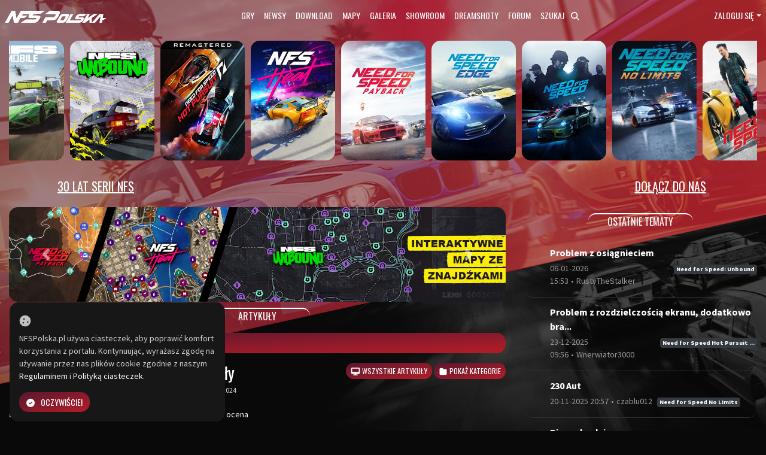

--- FILE ---
content_type: text/html; charset=utf-8
request_url: https://nfspolska.pl/infusions/articles/articles.php?readmore=273
body_size: 17429
content:
<!DOCTYPE html>
<html lang='pl' dir='ltr' prefix='og: http://ogp.me/ns#'>
<head>
<title>Artykuły - Need for Speed Polska - polskie centrum serii Need for Speed!</title>
<script type="application/ld+json">
	{
	  "@context" : "https://schema.org",
	  "@type" : "WebSite",
	  "name" : "NFSPolska",
	  "alternateName" : "NFS Polska",
	  "url" : "https://nfspolska.pl/"
   }
</script><meta charset='utf-8'/>
<meta name='description' content='Need for Speed Polska - aktualności, forum, download, galeria, turnieje esportowe, liga esportowa, pomoc, support, NFS Unbound, NFS Heat, NFS Payback, Carbon, Most Wanted, Underground 2'/>
<meta name='url' content='https://nfspolska.pl/'/>
<meta name='keywords' content='nfs, need for speed polska, forum, download, pomoc, support, nfs unbound, nfs heat, nfs paypack, no limits, rivals, most wanted 2012, the run, hot pursuit remastered, world, carbon, most wanted 2005, underground 2, esport, turnieje esportowe, liga esportowa'/>
<meta name='image' content='https://nfspolska.pl/images/logo.png'/>
<link rel="canonical" href="https://nfspolska.pl/articles/?readmore=273"/><link rel='alternate' hreflang='x-default' href='https://nfspolska.pl/'/>
<meta http-equiv='X-UA-Compatible' content='IE=edge'/>
<meta name='viewport' content='width=device-width, initial-scale=1.0'/>
<link rel="stylesheet" href="https://cdn.jsdelivr.net/npm/bootstrap@4.6.2/dist/css/bootstrap.min.css"><link rel='stylesheet' href="/includes/bootstrap/css/bootstrap-submenu.min.css" type='text/css'/>
<link rel='stylesheet' href='https://cdn.jsdelivr.net/npm/@fortawesome/fontawesome-free@6.6.0/css/fontawesome.min.css' type='text/css'/>
<link rel='stylesheet' href='https://cdn.jsdelivr.net/npm/@fortawesome/fontawesome-free@6.6.0/css/v4-shims.min.css' type='text/css'/>
<link href="/themes/templates/default.min.css?v=1565819535" rel='stylesheet' type='text/css' media='screen'/>
<link href="/themes/nfszone/styles.min.css?v=1748459170" rel='stylesheet' type='text/css' media='screen'/>
<link rel="apple-touch-icon" sizes="180x180" href="/images/favicons/apple-touch-icon.png"><link rel="icon" type="image/png" sizes="32x32" href="/images/favicons/favicon-32x32.png"><link rel="icon" type="image/png" sizes="16x16" href="/images/favicons/favicon-16x16.png"><link rel="manifest" href="/images/favicons/site.webmanifest"><link rel="mask-icon" href="/images/favicons/safari-pinned-tab.svg" color="#262626"><link rel="shortcut icon" href="/images/favicons/favicon.ico"><meta name="msapplication-TileColor" content="#262626"><meta name="msapplication-config" content="../../images/favicons/browserconfig.xml"><meta name="theme-color" content="#ffffff"><script defer src='https://cdn.jsdelivr.net/npm/@fortawesome/fontawesome-free@6.6.0/js/all.min.js'></script>
<script defer src='https://cdn.jsdelivr.net/npm/@fortawesome/fontawesome-free@6.6.0/js/v4-shims.min.js'></script>
<script type='text/javascript' src='https://cdn.jsdelivr.net/npm/jquery@3.7.1/dist/jquery.min.js'></script><script type='text/javascript' src="/includes/jscripts/jscript.min.js?v=1549644991"></script>
<!-- Google Tag Manager -->
<script>(function(w,d,s,l,i){w[l]=w[l]||[];w[l].push({'gtm.start':
new Date().getTime(),event:'gtm.js'});var f=d.getElementsByTagName(s)[0],
j=d.createElement(s),dl=l!='dataLayer'?'&l='+l:'';j.async=true;j.src=
'https://www.googletagmanager.com/gtm.js?id='+i+dl;f.parentNode.insertBefore(j,f);
})(window,document,'script','dataLayer','GTM-K4R4T46');</script>
<!-- End Google Tag Manager --><link href="/includes/dynamics/assets/select2/select2.min.css" rel='stylesheet' />
<!-- Global site tag (gtag.js) - Google Analytics -->
<script async src='https://www.googletagmanager.com/gtag/js?id=UA-49622441-1'></script>
<script>
  window.dataLayer = window.dataLayer || [];
  function gtag(){dataLayer.push(arguments);}
  gtag('js', new Date());

  gtag('config', 'UA-49622441-1');
</script>
<!-- Hotjar Tracking Code for www.nfspolska.pl -->
<script>
    (function(h,o,t,j,a,r){
        h.hj=h.hj||function(){(h.hj.q=h.hj.q||[]).push(arguments)};
        h._hjSettings={hjid:1344394,hjsv:6};
        a=o.getElementsByTagName('head')[0];
        r=o.createElement('script');r.async=1;
        r.src=t+h._hjSettings.hjid+j+h._hjSettings.hjsv;
        a.appendChild(r);
    })(window,document,'https://static.hotjar.com/c/hotjar-','.js?sv=');
</script>
<!-- Google Tag Manager -->
<script>(function(w,d,s,l,i){w[l]=w[l]||[];w[l].push({'gtm.start':
new Date().getTime(),event:'gtm.js'});var f=d.getElementsByTagName(s)[0],
j=d.createElement(s),dl=l!='dataLayer'?'&l='+l:'';j.async=true;j.src=
'https://www.googletagmanager.com/gtm.js?id='+i+dl;f.parentNode.insertBefore(j,f);
})(window,document,'script','dataLayer','GTM-K4R4T46');</script>
<!-- End Google Tag Manager -->
<link rel="alternate" type="application/rss+xml" title="Artykuły - RSS Feed" href="https://nfspolska.pl/infusions/rss_feeds_panel/feeds/rss_articles.php"/>
<noscript><div class='alert alert-danger noscript-message admin-message'><strong>Oh no! Where's the JavaScript?
Your Web browser does not have JavaScript enabled or does not support JavaScript.
Please enable JavaScript on your Web browser to properly view this Web site, or upgrade to a Web browser that does support JavaScript.</strong></div>
</noscript>
<!--error_handler-->

<link href="/infusions/timeline_panel/css/timeline.css" rel="stylesheet" type="text/css"/>

	<link href="/infusions/timer_panel/soon.min.css" rel="stylesheet"/>
	<script src="/infusions/timer_panel/soon.min.js" data-auto="false"></script>

<link rel="stylesheet" href="https://fonts.googleapis.com/css?family=Oswald|Source+Sans+Pro:300,400,400i,700&amp;subset=latin-ext" />

				<link rel="stylesheet" type="text/css" href="https://cdn.jsdelivr.net/npm/beerslider@1.0.3/dist/BeerSlider.css" />
				<script type="text/javascript" src="/themes/nfszone/custom.js"></script>
			
<link rel='stylesheet' href="/includes/jquery/colorbox/colorbox.css" type='text/css' media='screen' />
<script type='text/javascript' src="/includes/jquery/colorbox/jquery.colorbox.js"></script>
</head>
<body>

	<!-- Google Tag Manager (noscript) -->
	<noscript><iframe src='https://www.googletagmanager.com/ns.html?id=GTM-K4R4T46'
	height='0' width='0' style='display:none;visibility:hidden'></iframe></noscript>
	<!-- End Google Tag Manager (noscript) --><header class="zone-header navbar navbar-expand mb-2">
			<div class="container-fluid flex-wrap flex-lg-nowrap">
				<a class="navbar-brand ml-1 mr-3 mx-lg-0" href="/">
					<img src="/images/logo.svg" alt="Need for Speed Polska" width="170" height="20">
				</a>
				<nav id="navbarNav" class="nav-scroller flex-fill order-1 order-lg-0 mx-1">
				<ul class="navbar-nav justify-content-sm-center">
					<li class="nav-item"><a class="nav-link" data-toggle="collapse" href="#kompendium" role="button" aria-expanded="true" aria-controls="kompendium">Gry</a></li>
					<li class="nav-item"><a class="nav-link" href="/news/">Newsy</a></li>
					<li class="nav-item"><a class="nav-link" href="/downloads/">Download</a></li>
					<li class="nav-item"><a class="nav-link" href="/maps/">Mapy</a></li>
					<li class="nav-item"><a class="nav-link" href="/gallery/">Galeria</a></li>
					<li class="nav-item"><a class="nav-link" href="/showroom/">Showroom</a></li>
					<li class="nav-item"><a class="nav-link" href="/dreamshots/">Dreamshoty</a></li>
					<li class="nav-item"><a class="nav-link" href="/forum/">Forum</a></li>
					<li class="nav-item">
						<a class="nav-link text-nowrap" href="/search/">
							Szukaj&nbsp;<i class="fa fa-search ml-2"></i>
						</a>
					</li>
				</ul></nav>
				<nav id="userMenu" class="ml-3 mr-1 mx-lg-0"><ul class="navbar-nav"><li class="nav-item col-12 col-lg-auto dropdown" id="user-info"><a href="#" id="user-menu" class="nav-link dropdown-toggle" data-toggle="dropdown">Zaloguj się</a><ul class="dropdown-menu dropdown-menu-right login-menu" aria-labelledby="user-menu"><li><form name='loginform' id='login-form' method='post' action="/articles/?readmore=273" class='m-0'>
<input type='hidden' name='fusion_token' value='0.1768880498.5356e0c57fd9c7e48588533d4a50e94cebf5c3031ce2c3dd35afed0b7eac7234' />
<input type='hidden' name='form_id' value='login-form' />
<div id='username-field' class='form-group my-2 mx-lg-2'>
<input type='text' data-type='text'  class='form-control textbox  form-control-sm '  maxlength="200" name='user_name' id='username' value='' placeholder='Wpisz nazwę użytkownika oraz email'   required></div>
<div id='userpassword-field' class='form-group my-2 mx-lg-2'>
<div class='input-group' >
<input type='password' data-type='password'  class='form-control textbox  form-control-sm '  maxlength="200" name='user_pass' id='userpassword' value='' placeholder='Hasło'   required><span class='input-group-btn'>
<button id='userpassword_pwdToggle' name='userpassword_pwdToggle' type='button' value='show' class='btn btn-sm btn-default'>Pokaż</button>
</span>
</div>
</div>
<div id='rememberme-field' class='form-group clearfix dropdown-item'>
<label class='control-label' data-checked='0' for='rememberme'>

<div class='pull-left m-r-10'>
<input id='rememberme' style='margin: 0; vertical-align: middle' name='remember_me' value='y' type='checkbox' />
</div>
<div class='overflow-hide'>
Zapamiętaj mnie</div>
</label>
</div>
<button id='loginbtn' title='Zaloguj' class='btn btn-primary btn-sm my-2 mx-lg-2 button' name='login' value='' type='submit' >Zaloguj</button>
</form>
</li><li><a class="dropdown-item" href="/lostpassword.php">Zgubione hasło?</a></li><lI><a class="dropdown-item" href="/register.php">Zarejestruj się</a></lI></ul></li></ul></nav>
			</div>
		</header><div class="container-fluid collapse show" id="kompendium"><div class='contentAupper'><div class="row mx-0 my-2 timeline">
	<div class="timelineLoader" style="height:200px;padding:90px 0">
		<img src="/infusions/timeline_panel/img/loading.gif" alt="">
	</div>
	<div id="timeline" class="timelineFlat m-t-0" style="width:100%">
		<img class="item read_more lazy" src="/infusions/timeline_panel/img/loading.gif" data-id="01/01/0" data-src="/infusions/timeline_panel/covers/nfs-2023-need-for-speed-zeal-okladka.png" height="200" alt="Need for Speed Zeal">
		<div class="item_open" data-id="01/01/0" data-access="/infusions/timeline_panel/menu/nfs-2023-need-for-speed-zeal.html">
			<div class="item_open_content" data-background="/infusions/timeline_panel/covers/nfs-2023-need-for-speed-zeal-tlo.png">
				<img class="ajaxloader" src="/infusions/timeline_panel/img/loading.gif" alt="">
			</div>
		</div>
		<img class="item read_more lazy" src="/infusions/timeline_panel/img/loading.gif" data-id="01/01/1" data-src="/infusions/timeline_panel/covers/nfs-2022-need-for-speed-unbound-okladka.png" height="200" alt="Need for Speed Unbound">
		<div class="item_open" data-id="01/01/1" data-access="/infusions/timeline_panel/menu/nfs-2022-need-for-speed-unbound.html">
			<div class="item_open_content" data-background="/infusions/timeline_panel/covers/nfs-2022-need-for-speed-unbound-tlo.png">
				<img class="ajaxloader" src="/infusions/timeline_panel/img/loading.gif" alt="">
			</div>
		</div>
		<img class="item read_more lazy" src="/infusions/timeline_panel/img/loading.gif" data-id="01/01/2" data-src="/infusions/timeline_panel/covers/nfs-2020-need-for-speed-hot-pursuit-remastered-okladka.png" height="200" alt="Need for Speed: Hot Pursuit (2010) Remastered">
		<div class="item_open" data-id="01/01/2" data-access="/infusions/timeline_panel/menu/nfs-2020-need-for-speed-hot-pursuit-remastered.html">
			<div class="item_open_content" data-background="/infusions/timeline_panel/covers/nfs-2020-need-for-speed-hot-pursuit-remastered-tlo.png">
				<img class="ajaxloader" src="/infusions/timeline_panel/img/loading.gif" alt="">
			</div>
		</div>
		<img class="item read_more lazy" src="/infusions/timeline_panel/img/loading.gif" data-id="01/01/3" data-src="/infusions/timeline_panel/covers/nfs-2019-need-for-speed-okladka.png" height="200" alt="Need for Speed: Heat">
		<div class="item_open" data-id="01/01/3" data-access="/infusions/timeline_panel/menu/nfs-2019-need-for-speed.html">
			<div class="item_open_content" data-background="/infusions/timeline_panel/covers/nfs-2019-need-for-speed-tlo.png">
				<img class="ajaxloader" src="/infusions/timeline_panel/img/loading.gif" alt="">
			</div>
		</div>
		<img class="item read_more lazy" src="/infusions/timeline_panel/img/loading.gif" data-id="01/01/4" data-src="/infusions/timeline_panel/covers/nfs-2017-need-for-speed-payback-okladka.png" height="200" alt="Need for Speed: Payback">
		<div class="item_open" data-id="01/01/4" data-access="/infusions/timeline_panel/menu/nfs-2017-need-for-speed-payback.html">
			<div class="item_open_content" data-background="/infusions/timeline_panel/covers/nfs-2017-need-for-speed-payback-tlo.png">
				<img class="ajaxloader" src="/infusions/timeline_panel/img/loading.gif" alt="">
			</div>
		</div>
		<img class="item read_more lazy" src="/infusions/timeline_panel/img/loading.gif" data-id="01/01/5" data-src="/infusions/timeline_panel/covers/nfs-2017-need-for-speed-edge-okladka.png" height="200" alt="Need for Speed: Edge">
		<div class="item_open" data-id="01/01/5" data-access="/infusions/timeline_panel/menu/nfs-2017-need-for-speed-edge.html">
			<div class="item_open_content" data-background="/infusions/timeline_panel/covers/nfs-2017-need-for-speed-edge-tlo.png">
				<img class="ajaxloader" src="/infusions/timeline_panel/img/loading.gif" alt="">
			</div>
		</div>
		<img class="item read_more lazy" src="/infusions/timeline_panel/img/loading.gif" data-id="01/01/6" data-src="/infusions/timeline_panel/covers/nfs-2015-need-for-speed-okladka.png" height="200" alt="Need for Speed (2015)">
		<div class="item_open" data-id="01/01/6" data-access="/infusions/timeline_panel/menu/nfs-2015-need-for-speed.html">
			<div class="item_open_content" data-background="/infusions/timeline_panel/covers/nfs-2015-need-for-speed-tlo.png">
				<img class="ajaxloader" src="/infusions/timeline_panel/img/loading.gif" alt="">
			</div>
		</div>
		<img class="item read_more lazy" src="/infusions/timeline_panel/img/loading.gif" data-id="01/01/7" data-src="/infusions/timeline_panel/covers/nfs-2015-need-for-speed-no-limits-okladka.png" height="200" alt="Need for Speed: No Limits">
		<div class="item_open" data-id="01/01/7" data-access="/infusions/timeline_panel/menu/nfs-2015-need-for-speed-no-limits.html">
			<div class="item_open_content" data-background="/infusions/timeline_panel/covers/nfs-2015-need-for-speed-no-limits-tlo.png">
				<img class="ajaxloader" src="/infusions/timeline_panel/img/loading.gif" alt="">
			</div>
		</div>
		<img class="item read_more lazy" src="/infusions/timeline_panel/img/loading.gif" data-id="01/01/8" data-src="/infusions/timeline_panel/covers/nfs-2014-need-for-speed-film-okladka.png" height="200" alt="Need for Speed (film)">
		<div class="item_open" data-id="01/01/8" data-access="/infusions/timeline_panel/menu/nfs-2014-need-for-speed-film.html">
			<div class="item_open_content" data-background="/infusions/timeline_panel/covers/nfs-2014-need-for-speed-film-tlo.png">
				<img class="ajaxloader" src="/infusions/timeline_panel/img/loading.gif" alt="">
			</div>
		</div>
		<img class="item read_more lazy" src="/infusions/timeline_panel/img/loading.gif" data-id="01/01/9" data-src="/infusions/timeline_panel/covers/nfs-2013-need-for-speed-rivals-okladka.png" height="200" alt="Need for Speed: Rivals">
		<div class="item_open" data-id="01/01/9" data-access="/infusions/timeline_panel/menu/nfs-2013-need-for-speed-rivals.html">
			<div class="item_open_content" data-background="/infusions/timeline_panel/covers/nfs-2013-need-for-speed-rivals-tlo.png">
				<img class="ajaxloader" src="/infusions/timeline_panel/img/loading.gif" alt="">
			</div>
		</div>
		<img class="item read_more lazy" src="/infusions/timeline_panel/img/loading.gif" data-id="01/01/10" data-src="/infusions/timeline_panel/covers/nfs-2012-need-for-speed-most-wanted-okladka.png" height="200" alt="Need for Speed: Most Wanted (2012)">
		<div class="item_open" data-id="01/01/10" data-access="/infusions/timeline_panel/menu/nfs-2012-need-for-speed-most-wanted.html">
			<div class="item_open_content" data-background="/infusions/timeline_panel/covers/nfs-2012-need-for-speed-most-wanted-tlo.png">
				<img class="ajaxloader" src="/infusions/timeline_panel/img/loading.gif" alt="">
			</div>
		</div>
		<img class="item read_more lazy" src="/infusions/timeline_panel/img/loading.gif" data-id="01/01/11" data-src="/infusions/timeline_panel/covers/nfs-2011-need-for-speed-the-run-okladka.png" height="200" alt="Need for Speed: The Run">
		<div class="item_open" data-id="01/01/11" data-access="/infusions/timeline_panel/menu/nfs-2011-need-for-speed-the-run.html">
			<div class="item_open_content" data-background="/infusions/timeline_panel/covers/nfs-2011-need-for-speed-the-run-tlo.png">
				<img class="ajaxloader" src="/infusions/timeline_panel/img/loading.gif" alt="">
			</div>
		</div>
		<img class="item read_more lazy" src="/infusions/timeline_panel/img/loading.gif" data-id="01/01/12" data-src="/infusions/timeline_panel/covers/nfs-2011-shift-2-unleashed-okladka.png" height="200" alt="Shift 2: Unleashed">
		<div class="item_open" data-id="01/01/12" data-access="/infusions/timeline_panel/menu/nfs-2011-shift-2-unleashed.html">
			<div class="item_open_content" data-background="/infusions/timeline_panel/covers/nfs-2011-shift-2-unleashed-tlo.png">
				<img class="ajaxloader" src="/infusions/timeline_panel/img/loading.gif" alt="">
			</div>
		</div>
		<img class="item read_more lazy" src="/infusions/timeline_panel/img/loading.gif" data-id="01/01/13" data-src="/infusions/timeline_panel/covers/nfs-2010-need-for-speed-hot-pursuit-okladka.png" height="200" alt="Need for Speed: Hot Pursuit (2010)">
		<div class="item_open" data-id="01/01/13" data-access="/infusions/timeline_panel/menu/nfs-2010-need-for-speed-hot-pursuit.html">
			<div class="item_open_content" data-background="/infusions/timeline_panel/covers/nfs-2010-need-for-speed-hot-pursuit-tlo.png">
				<img class="ajaxloader" src="/infusions/timeline_panel/img/loading.gif" alt="">
			</div>
		</div>
		<img class="item read_more lazy" src="/infusions/timeline_panel/img/loading.gif" data-id="01/01/14" data-src="/infusions/timeline_panel/covers/nfs-2010-need-for-speed-world-okladka.png" height="200" alt="Need for Speed: World">
		<div class="item_open" data-id="01/01/14" data-access="/infusions/timeline_panel/menu/nfs-2010-need-for-speed-world.html">
			<div class="item_open_content" data-background="/infusions/timeline_panel/covers/nfs-2010-need-for-speed-world-tlo.png">
				<img class="ajaxloader" src="/infusions/timeline_panel/img/loading.gif" alt="">
			</div>
		</div>
		<img class="item read_more lazy" src="/infusions/timeline_panel/img/loading.gif" data-id="01/01/15" data-src="/infusions/timeline_panel/covers/nfs-2009-need-for-speed-nitro-okladka.png" height="200" alt="Need for Speed: Nitro">
		<div class="item_open" data-id="01/01/15" data-access="/infusions/timeline_panel/menu/nfs-2009-need-for-speed-nitro.html">
			<div class="item_open_content" data-background="/infusions/timeline_panel/covers/nfs-2009-need-for-speed-nitro-tlo.png">
				<img class="ajaxloader" src="/infusions/timeline_panel/img/loading.gif" alt="">
			</div>
		</div>
		<img class="item read_more lazy" src="/infusions/timeline_panel/img/loading.gif" data-id="01/01/16" data-src="/infusions/timeline_panel/covers/nfs-2009-need-for-speed-shift-okladka.png" height="200" alt="Need for Speed: Shift">
		<div class="item_open" data-id="01/01/16" data-access="/infusions/timeline_panel/menu/nfs-2009-need-for-speed-shift.html">
			<div class="item_open_content" data-background="/infusions/timeline_panel/covers/nfs-2009-need-for-speed-shift-tlo.png">
				<img class="ajaxloader" src="/infusions/timeline_panel/img/loading.gif" alt="">
			</div>
		</div>
		<img class="item read_more lazy" src="/infusions/timeline_panel/img/loading.gif" data-id="01/01/17" data-src="/infusions/timeline_panel/covers/nfs-2008-need-for-speed-undercover-okladka.png" height="200" alt="Need for Speed: Undercover">
		<div class="item_open" data-id="01/01/17" data-access="/infusions/timeline_panel/menu/nfs-2008-need-for-speed-undercover.html">
			<div class="item_open_content" data-background="/infusions/timeline_panel/covers/nfs-2008-need-for-speed-undercover-tlo.png">
				<img class="ajaxloader" src="/infusions/timeline_panel/img/loading.gif" alt="">
			</div>
		</div>
		<img class="item read_more lazy" src="/infusions/timeline_panel/img/loading.gif" data-id="01/01/18" data-src="/infusions/timeline_panel/covers/nfs-2007-need-for-speed-prostreet-okladka.png" height="200" alt="Need for Speed: ProStreet">
		<div class="item_open" data-id="01/01/18" data-access="/infusions/timeline_panel/menu/nfs-2007-need-for-speed-prostreet.html">
			<div class="item_open_content" data-background="/infusions/timeline_panel/covers/nfs-2007-need-for-speed-prostreet-tlo.png">
				<img class="ajaxloader" src="/infusions/timeline_panel/img/loading.gif" alt="">
			</div>
		</div>
		<img class="item read_more lazy" src="/infusions/timeline_panel/img/loading.gif" data-id="01/01/19" data-src="/infusions/timeline_panel/covers/nfs-2006-need-for-speed-carbon-okladka.png" height="200" alt="Need for Speed: Carbon">
		<div class="item_open" data-id="01/01/19" data-access="/infusions/timeline_panel/menu/nfs-2006-need-for-speed-carbon.html">
			<div class="item_open_content" data-background="/infusions/timeline_panel/covers/nfs-2006-need-for-speed-carbon-tlo.png">
				<img class="ajaxloader" src="/infusions/timeline_panel/img/loading.gif" alt="">
			</div>
		</div>
		<img class="item read_more lazy" src="/infusions/timeline_panel/img/loading.gif" data-id="01/01/20" data-src="/infusions/timeline_panel/covers/nfs-2005-need-for-speed-most-wanted-okladka.png" height="200" alt="Need for Speed: Most Wanted (2005)">
		<div class="item_open" data-id="01/01/20" data-access="/infusions/timeline_panel/menu/nfs-2005-need-for-speed-most-wanted.html">
			<div class="item_open_content" data-background="/infusions/timeline_panel/covers/nfs-2005-need-for-speed-most-wanted-tlo.png">
				<img class="ajaxloader" src="/infusions/timeline_panel/img/loading.gif" alt="">
			</div>
		</div>
		<img class="item read_more lazy" src="/infusions/timeline_panel/img/loading.gif" data-id="01/01/21" data-src="/infusions/timeline_panel/covers/nfs-2004-need-for-speed-underground-2-okladka.png" height="200" alt="Need for Speed: Underground 2">
		<div class="item_open" data-id="01/01/21" data-access="/infusions/timeline_panel/menu/nfs-2004-need-for-speed-underground-2.html">
			<div class="item_open_content" data-background="/infusions/timeline_panel/covers/nfs-2004-need-for-speed-underground-2-tlo.png">
				<img class="ajaxloader" src="/infusions/timeline_panel/img/loading.gif" alt="">
			</div>
		</div>
		<img class="item read_more lazy" src="/infusions/timeline_panel/img/loading.gif" data-id="01/01/22" data-src="/infusions/timeline_panel/covers/nfs-2003-need-for-speed-underground-okladka.png" height="200" alt="Need for Speed: Underground">
		<div class="item_open" data-id="01/01/22" data-access="/infusions/timeline_panel/menu/nfs-2003-need-for-speed-underground.html">
			<div class="item_open_content" data-background="/infusions/timeline_panel/covers/nfs-2003-need-for-speed-underground-tlo.png">
				<img class="ajaxloader" src="/infusions/timeline_panel/img/loading.gif" alt="">
			</div>
		</div>
		<img class="item read_more lazy" src="/infusions/timeline_panel/img/loading.gif" data-id="01/01/23" data-src="/infusions/timeline_panel/covers/nfs-2002-need-for-speed-hot-pursuit-2-okladka.png" height="200" alt="Need for Speed: Hot Pursuit 2">
		<div class="item_open" data-id="01/01/23" data-access="/infusions/timeline_panel/menu/nfs-2002-need-for-speed-hot-pursuit-2.html">
			<div class="item_open_content" data-background="/infusions/timeline_panel/covers/nfs-2002-need-for-speed-hot-pursuit-2-tlo.png">
				<img class="ajaxloader" src="/infusions/timeline_panel/img/loading.gif" alt="">
			</div>
		</div>
		<img class="item read_more lazy" src="/infusions/timeline_panel/img/loading.gif" data-id="01/01/24" data-src="/infusions/timeline_panel/covers/nfs-2000-need-for-speed-porsche-2000-okladka.png" height="200" alt="Need for Speed: Porsche 2000">
		<div class="item_open" data-id="01/01/24" data-access="/infusions/timeline_panel/menu/nfs-2000-need-for-speed-porsche-2000.html">
			<div class="item_open_content" data-background="/infusions/timeline_panel/covers/nfs-2000-need-for-speed-porsche-2000-tlo.png">
				<img class="ajaxloader" src="/infusions/timeline_panel/img/loading.gif" alt="">
			</div>
		</div>
		<img class="item read_more lazy" src="/infusions/timeline_panel/img/loading.gif" data-id="01/01/25" data-src="/infusions/timeline_panel/covers/nfs-1999-need-for-speed-road-challenge-okladka.png" height="200" alt="Need for Speed: Road Challenge">
		<div class="item_open" data-id="01/01/25" data-access="/infusions/timeline_panel/menu/nfs-1999-need-for-speed-road-challenge.html">
			<div class="item_open_content" data-background="/infusions/timeline_panel/covers/nfs-1999-need-for-speed-road-challenge-tlo.png">
				<img class="ajaxloader" src="/infusions/timeline_panel/img/loading.gif" alt="">
			</div>
		</div>
		<img class="item read_more lazy" src="/infusions/timeline_panel/img/loading.gif" data-id="01/01/26" data-src="/infusions/timeline_panel/covers/nfs-1998-need-for-speed-iii-hot-pursuit-okladka.png" height="200" alt="Need for Speed III: Hot Pursuit">
		<div class="item_open" data-id="01/01/26" data-access="/infusions/timeline_panel/menu/nfs-1998-need-for-speed-iii-hot-pursuit.html">
			<div class="item_open_content" data-background="/infusions/timeline_panel/covers/nfs-1998-need-for-speed-iii-hot-pursuit-tlo.png">
				<img class="ajaxloader" src="/infusions/timeline_panel/img/loading.gif" alt="">
			</div>
		</div>
		<img class="item read_more lazy" src="/infusions/timeline_panel/img/loading.gif" data-id="01/01/27" data-src="/infusions/timeline_panel/covers/nfs-1997-need-for-speed-ii-okladka.png" height="200" alt="Need for Speed II">
		<div class="item_open" data-id="01/01/27" data-access="/infusions/timeline_panel/menu/nfs-1997-need-for-speed-ii.html">
			<div class="item_open_content" data-background="/infusions/timeline_panel/covers/nfs-1997-need-for-speed-ii-tlo.png">
				<img class="ajaxloader" src="/infusions/timeline_panel/img/loading.gif" alt="">
			</div>
		</div>
		<img class="item read_more lazy" src="/infusions/timeline_panel/img/loading.gif" data-id="01/01/28" data-src="/infusions/timeline_panel/covers/nfs-1994-the-need-for-speed-okladka.png" height="200" alt="The Need for Speed">
		<div class="item_open" data-id="01/01/28" data-access="/infusions/timeline_panel/menu/nfs-1994-the-need-for-speed.html">
			<div class="item_open_content" data-background="/infusions/timeline_panel/covers/nfs-1994-the-need-for-speed-tlo.png">
				<img class="ajaxloader" src="/infusions/timeline_panel/img/loading.gif" alt="">
			</div>
		</div>
	</div>
</div><div class="row mt-2 align-items-center timer">
	<style>
		.timer {
			font-family: 'Oswald', sans-serif;
			color: #fff;
			text-transform: uppercase;
		}
		.timer-text {
			font-size: 20px;
			text-align: center;
			margin-bottom: 20px;
			margin-top: 20px;
			
		}
		#timer .soon-label {
			color:#fff;
			text-transform: uppercase;
			font-size: 10px !important;
			color: silver;
			font-weight: bold;
		}
		#timer .soon-ring-progress {
			color:#fff;
			background-color: #09090930;
			
		#timer	.soon[data-visual*=glow-progress] .soon-ring-progress {
			padding: 6px;
			text-shadow: none;
}
		}
	</style>
	<div class="col-md-12 col-lg-3 timer-text"><u>30 LAT SERII NFS</u></div>
	<div class="col-md-12 col-lg-6 timer-text">
	<!--<div class="col-md-12 col-lg-6 soon" id="timer"
		data-layout="group overlap"
		data-face="slot color-dark doctor glow"
		data-padding="false"
		data-scale-max="m"
		data-visual="ring color-dark width-thin glow-progress length-70 gap-0 offset-65"
		data-due="2024-08-31T01:00:00">-->
	</div>
	<div class="col-md-12 col-lg-3 timer-text"><a href="https://nfspolska.pl/register.php"><u>DOŁĄCZ DO NAS</u></a></div>
</div>
<script>Soon.create( document.querySelector( '#timer' ) );</script></div>
</div><div class="container-fluid"><div class="row"><div class="col-12 col-lg layout__main"><div class='contentUpper'><div id="carouselAds" class="carousel slide" data-ride="carousel">
			<div class="carousel-inner">
				<div class="carousel-item active">
					<a href="https://nfspolska.pl/maps/need-for-speed-unbound-lakeshore-city-map/" target="_blank" class="wspolpraca" id="baner_1"><img width="100%" src="/infusions/wspolpraca_panel/nfs-unbound-interactive-map-collactibles.png" alt="NFS Unbound Interactive map collectibles" title="NFS Unbound Interactive map collectibles"></a>
				</div>
				<div class="carousel-item">
					<a href="https://nfspolska.pl/articles/280/need-for-speed-most-wanted-remastered" target="_blank" class="wspolpraca" id="baner_1"><img width="100%" src="/infusions/wspolpraca_panel/need-for-speed-most-wanted-remastered.png" alt="Need for Speed Most Wanted remastered" title="Need for Speed Most Wanted remastered"></a>
				</div>
				<div class="carousel-item">
					<a href="https://nfspolska.pl/articles/330/need-for-speed-carbon-remastered" target="_blank" class="wspolpraca" id="baner_2"><img width="100%" src="/infusions/wspolpraca_panel/need-for-speed-carbon-remastered.png" alt="Need for Speed Carbon remastered" title="Need for Speed Carbon remastered"></a>
				</div>
				<div class="carousel-item">
					<a href="https://nfspolska.pl/downloads/" target="_blank" class="wspolpraca" id="baner_3"><img width="100%" src="/infusions/wspolpraca_panel/download.png" alt="Download" title="Download"></a>
				</div>
				<div class="carousel-item">
					<a href="https://vivaldi.com" target="_blank" rel="nofollow" class="wspolpraca" id="baner_4"><img width="100%" src="/infusions/wspolpraca_panel/vivaldi.png" alt="Vivladi" title="Vivladi"></a>
				</div>
				<div class="carousel-item">
					<a href="https://nfspolska.pl/showroom/" target="_blank" rel="nofollow" class="wspolpraca" id="baner_6"><img width="100%" src="/infusions/wspolpraca_panel/showroom.png" alt="Showroom" title="Showroom"></a>
				</div>
				<div class="carousel-item">
					<a href="https://nfspolska.pl/dreamshots/" target="_blank" class="wspolpraca" id="baner_7"><img width="100%" src="/infusions/wspolpraca_panel/dreamshot.png" alt="Dreamshot" title="Dreamshot"></a>
				</div>
				<div class="carousel-item">
					<a href="https://www.facebook.com/NeedForSpeedPolska" target="_blank" class="wspolpraca" id="baner_8"><img width="100%" src="/infusions/wspolpraca_panel/facebook.png" alt="Facebook" title="Facebook"></a>
				</div>
			</div>
			<a class="carousel-control-prev" href="#carouselAds" role="button" data-slide="prev">
				<span class="carousel-control-prev-icon" aria-hidden="true"></span>
				<span class="sr-only">Poprzedni</span>
			</a>
			<a class="carousel-control-next" href="#carouselAds" role="button" data-slide="next">
				<span class="carousel-control-next-icon" aria-hidden="true"></span>
				<span class="sr-only">Następny</span>
			</a>
		</div></div>
<div class="opentable"><div class="title">Artykuły</div><div class=""><ol class='breadcrumb'>
<li class='home-link crumb'><a title='Strona główna' href="/">Strona główna</a></li>
<li class='crumb'>Artykuły</li>
</ol>
            <div class="panel panel-default panel-articles-header">

                <!-- Display Informations -->
                <div class="panel-body">
                    <div class="pull-right">
                        <a class="btn btn-sm btn-default" href="/articles/" title="Wszystkie artykuły"><i class="fa fa-fw fa-desktop"></i> Wszystkie artykuły</a>
                        <button type="button" class="btn btn-sm btn-primary" data-toggle="collapse" data-target="#articlescat" aria-expanded="true" aria-controls="articlescat" title="Pokaż kategorie">
                            <i class="fa fa-fw fa-folder"></i> Pokaż kategorie                        </button>
                    </div>
                    <div class="overflow-hide">
                        <h3 class="display-inline">Wszystkie artykuły</h3><br/>
                                                <span class="strong text-smaller">Ostatnia aktualizacja</span>
                        <span class="text-smaller">10. lipca 2024</span>
                    </div>
                </div>

                <!-- Diplay Categories -->
                <div id="articlescat" class="panel-collapse collapse m-b-10">
                    <!--pre_articles_cat_idx-->
                    <ul class="list-group">
                        <li class="list-group-item">
                            <hr class="m-t-0 m-b-5">
                            <span class="display-inline-block m-b-10 strong text-smaller text-uppercase">Kategorie</span><br/>
                            <a href="/articles/?cat_id=1" class='btn btn-sm btn-default m-5'>Redakcja</a><a href="/articles/?cat_id=2" class='btn btn-sm btn-default m-5'>Polska Strefa Prędkości</a><a href="/articles/?cat_id=3" class='btn btn-sm btn-default m-5'>The Need for Speed</a><a href="/articles/?cat_id=4" class='btn btn-sm btn-default m-5'>Need for Speed II</a><a href="/articles/?cat_id=5" class='btn btn-sm btn-default m-5'>Need for Speed III: Hot Puruit</a><a href="/articles/?cat_id=6" class='btn btn-sm btn-default m-5'>Need for Speed Road Challenge</a><a href="/articles/?cat_id=7" class='btn btn-sm btn-default m-5'>Need for Speed Porsche 2000</a><a href="/articles/?cat_id=8" class='btn btn-sm btn-default m-5'>Need for Speed Hot Pursuit 2</a><a href="/articles/?cat_id=9" class='btn btn-sm btn-default m-5'>Need for Speed Underground</a><a href="/articles/?cat_id=10" class='btn btn-sm btn-default m-5'>Need for Speed Underground 2</a><a href="/articles/?cat_id=12" class='btn btn-sm btn-default m-5'>Need for Speed Most Wanted (2005)</a><a href="/articles/?cat_id=14" class='btn btn-sm btn-default m-5'>Need for Speed Carbon</a><a href="/articles/?cat_id=16" class='btn btn-sm btn-default m-5'>Need for Speed ProStreet</a><a href="/articles/?cat_id=18" class='btn btn-sm btn-default m-5'>Need for Speed Undercover</a><a href="/articles/?cat_id=21" class='btn btn-sm btn-default m-5'>Need for Speed Shift</a><a href="/articles/?cat_id=24" class='btn btn-sm btn-default m-5'>Need for Speed Nitro</a><a href="/articles/?cat_id=25" class='btn btn-sm btn-default m-5'>Need for Speed World</a><a href="/articles/?cat_id=26" class='btn btn-sm btn-default m-5'>Need for Speed Hot Pursuit (2010)</a><a href="/articles/?cat_id=28" class='btn btn-sm btn-default m-5'>Shift 2 Unleashed</a><a href="/articles/?cat_id=30" class='btn btn-sm btn-default m-5'>Need for Speed The Run</a><a href="/articles/?cat_id=31" class='btn btn-sm btn-default m-5'>Need for Speed Most Wanted (2012)</a><a href="/articles/?cat_id=33" class='btn btn-sm btn-default m-5'>Need for Speed Rivals</a><a href="/articles/?cat_id=34" class='btn btn-sm btn-default m-5'>Need for Speed (film)</a><a href="/articles/?cat_id=35" class='btn btn-sm btn-default m-5'>Need for Speed No Limits</a><a href="/articles/?cat_id=36" class='btn btn-sm btn-default m-5'>Need for Speed (2015)</a><a href="/articles/?cat_id=37" class='btn btn-sm btn-default m-5'>Need for Speed Edge</a><a href="/articles/?cat_id=38" class='btn btn-sm btn-default m-5'>Need for Speed Payback</a><a href="/articles/?cat_id=39" class='btn btn-sm btn-default m-5'>Need for Speed Heat</a><a href="/articles/?cat_id=40" class='btn btn-sm btn-default m-5'>Need for Speed Unbound</a><a href="/articles/?cat_id=41" class='btn btn-sm btn-default m-5'>Need for Speed Mobile</a>                        </li>
                    </ul>
                    <!--sub_articles_cat_idx-->
                </div>
            </div>

            <!-- Display Sorting Options -->
            <div class="row m-t-20 m-b-20">
                <div class="col-xs-12 col-sm-12 col-md-12 col-lg-12">
                    <!-- Display Filters -->
                    <div class="display-inline-block">
                        <span class="strong m-r-10">Pokaż</span>
                        <a href="/articles/?type=recent" class='display-inline strong m-r-10'>Najnowszy</a><a href="/articles/?type=comment" class='display-inline  m-r-10'>Najczęściej komentowane</a><a href="/articles/?type=rating" class='display-inline  m-r-10'>Najwyższa ocena</a>                    </div>
                </div>
            </div>

            <!-- Display Articles -->
            <!--articles_prepost_1-->
        <article class="panel panel-default clearfix" style="min-height: 150px;">
            <div class="panel-body">
                <h4 class="article-title panel-title">
                    <a href="/articles/995/need-for-speed-mobile-samochody" class="strong">Need for Speed Mobile - Samochody</a>
                </h4>
                <div class="article-text overflow-hide m-t-10">
                    .                </div>
                <hr/>
                <div class="article-footer m-t-5">
                    <i class="fa fa-fw fa-folder"></i>
                    <a href="/articles/?cat_id=41" title="Need for Speed Mobile">Need for Speed Mobile</a>
                                                                <i class="fa fa-fw fa-comments m-l-10"></i>
                        <a href="/articles/995/need-for-speed-mobile-samochody#comments" title="0 komentarze">
                            0 komentarze                        </a>
                                                            <a href="/print.php?type=A&item_id=995" title="Drukuj" target="_blank"><i class="fa fa-fw fa-print m-l-10"></i> Drukuj</a>
                                    </div>
            </div>
        </article>
        <!--sub_articles_idx-->
<!--articles_prepost_2-->
        <article class="panel panel-default clearfix" style="min-height: 150px;">
            <div class="panel-body">
                <h4 class="article-title panel-title">
                    <a href="/articles/991/need-for-speed-mobile" class="strong">Need for Speed Mobile</a>
                </h4>
                <div class="article-text overflow-hide m-t-10">
                    .                </div>
                <hr/>
                <div class="article-footer m-t-5">
                    <i class="fa fa-fw fa-folder"></i>
                    <a href="/articles/?cat_id=41" title="Need for Speed Mobile">Need for Speed Mobile</a>
                                                                <i class="fa fa-fw fa-comments m-l-10"></i>
                        <a href="/articles/991/need-for-speed-mobile#comments" title="1 komentarz">
                            1 komentarz                        </a>
                                                            <a href="/print.php?type=A&item_id=991" title="Drukuj" target="_blank"><i class="fa fa-fw fa-print m-l-10"></i> Drukuj</a>
                                    </div>
            </div>
        </article>
        <!--sub_articles_idx-->
<!--articles_prepost_3-->
        <article class="panel panel-default clearfix" style="min-height: 150px;">
            <div class="panel-body">
                <h4 class="article-title panel-title">
                    <a href="/articles/89/need-for-speed-ii-instalacja-na-windows-10-i-windows-11-poradnik" class="strong">Need for Speed II - instalacja na Windows 10 i Windows 11 [poradnik]</a>
                </h4>
                <div class="article-text overflow-hide m-t-10">
                    Need for Speed II to druga część serii Need for Speed. Została wydana w 1997 roku i uruchomienie jej dzisiaj na nowych komputerach z Windows 10 lub Windows 11 wymaga niewielkiej modyfikacji. Poniższy poradnik opisuje dwa sposoby uruchomienia Need...                </div>
                <hr/>
                <div class="article-footer m-t-5">
                    <i class="fa fa-fw fa-folder"></i>
                    <a href="/articles/?cat_id=4" title="Need for Speed II">Need for Speed II</a>
                                                                <i class="fa fa-fw fa-comments m-l-10"></i>
                        <a href="/articles/89/need-for-speed-ii-instalacja-na-windows-10-i-windows-11-poradnik#comments" title="1 komentarz">
                            1 komentarz                        </a>
                                                            <a href="/print.php?type=A&item_id=89" title="Drukuj" target="_blank"><i class="fa fa-fw fa-print m-l-10"></i> Drukuj</a>
                                    </div>
            </div>
        </article>
        <!--sub_articles_idx-->
<!--articles_prepost_4-->
        <article class="panel panel-default clearfix" style="min-height: 150px;">
            <div class="panel-body">
                <h4 class="article-title panel-title">
                    <a href="/articles/61/the-need-for-speed-policja" class="strong">The Need for Speed - policja</a>
                </h4>
                <div class="article-text overflow-hide m-t-10">
                    W The Need for Speed podczas niektórych rodzajów wyścigów na otwartych trasach z ruchem drogowym, gracze mogą natknąć się na policję...                </div>
                <hr/>
                <div class="article-footer m-t-5">
                    <i class="fa fa-fw fa-folder"></i>
                    <a href="/articles/?cat_id=3" title="The Need for Speed">The Need for Speed</a>
                                                                <i class="fa fa-fw fa-comments m-l-10"></i>
                        <a href="/articles/61/the-need-for-speed-policja#comments" title="0 komentarze">
                            0 komentarze                        </a>
                                                            <a href="/print.php?type=A&item_id=61" title="Drukuj" target="_blank"><i class="fa fa-fw fa-print m-l-10"></i> Drukuj</a>
                                    </div>
            </div>
        </article>
        <!--sub_articles_idx-->
<!--articles_prepost_5-->
        <article class="panel panel-default clearfix" style="min-height: 150px;">
            <div class="panel-body">
                <h4 class="article-title panel-title">
                    <a href="/articles/617/need-for-speed-hot-pursuit-2010-mody" class="strong">Need for Speed Hot Pursuit (2010) - mody</a>
                </h4>
                <div class="article-text overflow-hide m-t-10">
                                    </div>
                <hr/>
                <div class="article-footer m-t-5">
                    <i class="fa fa-fw fa-folder"></i>
                    <a href="/articles/?cat_id=26" title="Need for Speed Hot Pursuit (2010)">Need for Speed Hot Pursuit (2010)</a>
                                                                <i class="fa fa-fw fa-comments m-l-10"></i>
                        <a href="/articles/617/need-for-speed-hot-pursuit-2010-mody#comments" title="0 komentarze">
                            0 komentarze                        </a>
                                                            <a href="/print.php?type=A&item_id=617" title="Drukuj" target="_blank"><i class="fa fa-fw fa-print m-l-10"></i> Drukuj</a>
                                    </div>
            </div>
        </article>
        <!--sub_articles_idx-->
<!--articles_prepost_6-->
        <article class="panel panel-default clearfix" style="min-height: 150px;">
            <div class="panel-body">
                <h4 class="article-title panel-title">
                    <a href="/articles/427/need-for-speed-undercover-mody" class="strong">Need for Speed Undercover - mody</a>
                </h4>
                <div class="article-text overflow-hide m-t-10">
                                    </div>
                <hr/>
                <div class="article-footer m-t-5">
                    <i class="fa fa-fw fa-folder"></i>
                    <a href="/articles/?cat_id=18" title="Need for Speed Undercover">Need for Speed Undercover</a>
                                                                <i class="fa fa-fw fa-comments m-l-10"></i>
                        <a href="/articles/427/need-for-speed-undercover-mody#comments" title="0 komentarze">
                            0 komentarze                        </a>
                                                            <a href="/print.php?type=A&item_id=427" title="Drukuj" target="_blank"><i class="fa fa-fw fa-print m-l-10"></i> Drukuj</a>
                                    </div>
            </div>
        </article>
        <!--sub_articles_idx-->
<!--articles_prepost_7-->
        <article class="panel panel-default clearfix" style="min-height: 150px;">
            <div class="panel-body">
                <h4 class="article-title panel-title">
                    <a href="/articles/379/need-for-speed-prostreet-instalacja-na-windows-10-i-windows-11" class="strong">Need for Speed ProStreet - instalacja na Windows 10 i Windows 11</a>
                </h4>
                <div class="article-text overflow-hide m-t-10">
                                    </div>
                <hr/>
                <div class="article-footer m-t-5">
                    <i class="fa fa-fw fa-folder"></i>
                    <a href="/articles/?cat_id=16" title="Need for Speed ProStreet">Need for Speed ProStreet</a>
                                                                <i class="fa fa-fw fa-comments m-l-10"></i>
                        <a href="/articles/379/need-for-speed-prostreet-instalacja-na-windows-10-i-windows-11#comments" title="0 komentarze">
                            0 komentarze                        </a>
                                                            <a href="/print.php?type=A&item_id=379" title="Drukuj" target="_blank"><i class="fa fa-fw fa-print m-l-10"></i> Drukuj</a>
                                    </div>
            </div>
        </article>
        <!--sub_articles_idx-->
<!--articles_prepost_8-->
        <article class="panel panel-default clearfix" style="min-height: 150px;">
            <div class="panel-body">
                <h4 class="article-title panel-title">
                    <a href="/articles/377/need-for-speed-prostreet-mody" class="strong">Need for Speed ProStreet - mody</a>
                </h4>
                <div class="article-text overflow-hide m-t-10">
                                    </div>
                <hr/>
                <div class="article-footer m-t-5">
                    <i class="fa fa-fw fa-folder"></i>
                    <a href="/articles/?cat_id=16" title="Need for Speed ProStreet">Need for Speed ProStreet</a>
                                                                <i class="fa fa-fw fa-comments m-l-10"></i>
                        <a href="/articles/377/need-for-speed-prostreet-mody#comments" title="0 komentarze">
                            0 komentarze                        </a>
                                                            <a href="/print.php?type=A&item_id=377" title="Drukuj" target="_blank"><i class="fa fa-fw fa-print m-l-10"></i> Drukuj</a>
                                    </div>
            </div>
        </article>
        <!--sub_articles_idx-->
<!--articles_prepost_9-->
        <article class="panel panel-default clearfix" style="min-height: 150px;">
            <div class="panel-body">
                <h4 class="article-title panel-title">
                    <a href="/articles/329/need-for-speed-carbon-instalacja-na-windows-10-i-windows-11" class="strong">Need for Speed Carbon - instalacja na Windows 10 i Windows 11</a>
                </h4>
                <div class="article-text overflow-hide m-t-10">
                                    </div>
                <hr/>
                <div class="article-footer m-t-5">
                    <i class="fa fa-fw fa-folder"></i>
                    <a href="/articles/?cat_id=14" title="Need for Speed Carbon">Need for Speed Carbon</a>
                                                                <i class="fa fa-fw fa-comments m-l-10"></i>
                        <a href="/articles/329/need-for-speed-carbon-instalacja-na-windows-10-i-windows-11#comments" title="0 komentarze">
                            0 komentarze                        </a>
                                                            <a href="/print.php?type=A&item_id=329" title="Drukuj" target="_blank"><i class="fa fa-fw fa-print m-l-10"></i> Drukuj</a>
                                    </div>
            </div>
        </article>
        <!--sub_articles_idx-->
<!--articles_prepost_10-->
        <article class="panel panel-default clearfix" style="min-height: 150px;">
            <div class="panel-body">
                <h4 class="article-title panel-title">
                    <a href="/articles/279/need-for-speed-most-wanted-instalacja-na-windows-10-i-windows-11" class="strong">Need for Speed Most Wanted - instalacja na Windows 10 i Windows 11</a>
                </h4>
                <div class="article-text overflow-hide m-t-10">
                                    </div>
                <hr/>
                <div class="article-footer m-t-5">
                    <i class="fa fa-fw fa-folder"></i>
                    <a href="/articles/?cat_id=12" title="Need for Speed Most Wanted (2005)">Need for Speed Most Wanted (2005)</a>
                                                                <i class="fa fa-fw fa-comments m-l-10"></i>
                        <a href="/articles/279/need-for-speed-most-wanted-instalacja-na-windows-10-i-windows-11#comments" title="2 komentarze">
                            2 komentarze                        </a>
                                                            <a href="/print.php?type=A&item_id=279" title="Drukuj" target="_blank"><i class="fa fa-fw fa-print m-l-10"></i> Drukuj</a>
                                    </div>
            </div>
        </article>
        <!--sub_articles_idx-->
<!--articles_prepost_11-->
        <article class="panel panel-default clearfix" style="min-height: 150px;">
            <div class="panel-body">
                <h4 class="article-title panel-title">
                    <a href="/articles/229/need-for-speed-underground-2-instalacja-na-windows-10-i-windows-11" class="strong">Need for Speed Underground 2 - instalacja na Windows 10 i Windows 11</a>
                </h4>
                <div class="article-text overflow-hide m-t-10">
                                    </div>
                <hr/>
                <div class="article-footer m-t-5">
                    <i class="fa fa-fw fa-folder"></i>
                    <a href="/articles/?cat_id=10" title="Need for Speed Underground 2">Need for Speed Underground 2</a>
                                                                <i class="fa fa-fw fa-comments m-l-10"></i>
                        <a href="/articles/229/need-for-speed-underground-2-instalacja-na-windows-10-i-windows-11#comments" title="0 komentarze">
                            0 komentarze                        </a>
                                                            <a href="/print.php?type=A&item_id=229" title="Drukuj" target="_blank"><i class="fa fa-fw fa-print m-l-10"></i> Drukuj</a>
                                    </div>
            </div>
        </article>
        <!--sub_articles_idx-->
<!--articles_prepost_12-->
        <article class="panel panel-default clearfix" style="min-height: 150px;">
            <div class="panel-body">
                <h4 class="article-title panel-title">
                    <a href="/articles/199/need-for-speed-underground-instalacja-na-windows-10-i-windows-11" class="strong">Need for Speed Underground - instalacja na Windows 10 i Windows 11</a>
                </h4>
                <div class="article-text overflow-hide m-t-10">
                                    </div>
                <hr/>
                <div class="article-footer m-t-5">
                    <i class="fa fa-fw fa-folder"></i>
                    <a href="/articles/?cat_id=9" title="Need for Speed Underground">Need for Speed Underground</a>
                                                                <i class="fa fa-fw fa-comments m-l-10"></i>
                        <a href="/articles/199/need-for-speed-underground-instalacja-na-windows-10-i-windows-11#comments" title="0 komentarze">
                            0 komentarze                        </a>
                                                            <a href="/print.php?type=A&item_id=199" title="Drukuj" target="_blank"><i class="fa fa-fw fa-print m-l-10"></i> Drukuj</a>
                                    </div>
            </div>
        </article>
        <!--sub_articles_idx-->
<!--articles_prepost_13-->
        <article class="panel panel-default clearfix" style="min-height: 150px;">
            <div class="panel-body">
                <h4 class="article-title panel-title">
                    <a href="/articles/169/need-for-speed-hot-pursuit-2-instalacja-na-windows-10-i-windows-11" class="strong">Need for Speed Hot Pursuit 2 - instalacja na Windows 10 i Windows 11</a>
                </h4>
                <div class="article-text overflow-hide m-t-10">
                                    </div>
                <hr/>
                <div class="article-footer m-t-5">
                    <i class="fa fa-fw fa-folder"></i>
                    <a href="/articles/?cat_id=8" title="Need for Speed Hot Pursuit 2">Need for Speed Hot Pursuit 2</a>
                                                                <i class="fa fa-fw fa-comments m-l-10"></i>
                        <a href="/articles/169/need-for-speed-hot-pursuit-2-instalacja-na-windows-10-i-windows-11#comments" title="0 komentarze">
                            0 komentarze                        </a>
                                                            <a href="/print.php?type=A&item_id=169" title="Drukuj" target="_blank"><i class="fa fa-fw fa-print m-l-10"></i> Drukuj</a>
                                    </div>
            </div>
        </article>
        <!--sub_articles_idx-->
<!--articles_prepost_14-->
        <article class="panel panel-default clearfix" style="min-height: 150px;">
            <div class="panel-body">
                <h4 class="article-title panel-title">
                    <a href="/articles/149/need-for-speed-porsche-2000-instalacja-na-windows-10-i-windows-11" class="strong">Need for Speed Porsche 2000 - instalacja na Windows 10 i Windows 11</a>
                </h4>
                <div class="article-text overflow-hide m-t-10">
                                    </div>
                <hr/>
                <div class="article-footer m-t-5">
                    <i class="fa fa-fw fa-folder"></i>
                    <a href="/articles/?cat_id=7" title="Need for Speed Porsche 2000">Need for Speed Porsche 2000</a>
                                                                <i class="fa fa-fw fa-comments m-l-10"></i>
                        <a href="/articles/149/need-for-speed-porsche-2000-instalacja-na-windows-10-i-windows-11#comments" title="0 komentarze">
                            0 komentarze                        </a>
                                                            <a href="/print.php?type=A&item_id=149" title="Drukuj" target="_blank"><i class="fa fa-fw fa-print m-l-10"></i> Drukuj</a>
                                    </div>
            </div>
        </article>
        <!--sub_articles_idx-->
<!--articles_prepost_15-->
        <article class="panel panel-default clearfix" style="min-height: 150px;">
            <div class="panel-body">
                <h4 class="article-title panel-title">
                    <a href="/articles/148/need-for-speed-porsche-2000-mody" class="strong">Need for Speed Porsche 2000 - Mody</a>
                </h4>
                <div class="article-text overflow-hide m-t-10">
                                    </div>
                <hr/>
                <div class="article-footer m-t-5">
                    <i class="fa fa-fw fa-folder"></i>
                    <a href="/articles/?cat_id=7" title="Need for Speed Porsche 2000">Need for Speed Porsche 2000</a>
                                                                <i class="fa fa-fw fa-comments m-l-10"></i>
                        <a href="/articles/148/need-for-speed-porsche-2000-mody#comments" title="0 komentarze">
                            0 komentarze                        </a>
                                                            <a href="/print.php?type=A&item_id=148" title="Drukuj" target="_blank"><i class="fa fa-fw fa-print m-l-10"></i> Drukuj</a>
                                    </div>
            </div>
        </article>
        <!--sub_articles_idx-->
<!--articles_prepost_16-->
        <article class="panel panel-default clearfix" style="min-height: 150px;">
            <div class="panel-body">
                <h4 class="article-title panel-title">
                    <a href="/articles/129/need-for-speed-road-challenge-instalacja-na-windows-10-i-windows-11" class="strong">Need for Speed Road Challenge - instalacja na Windows 10 i Windows 11</a>
                </h4>
                <div class="article-text overflow-hide m-t-10">
                                    </div>
                <hr/>
                <div class="article-footer m-t-5">
                    <i class="fa fa-fw fa-folder"></i>
                    <a href="/articles/?cat_id=6" title="Need for Speed Road Challenge">Need for Speed Road Challenge</a>
                                                                <i class="fa fa-fw fa-comments m-l-10"></i>
                        <a href="/articles/129/need-for-speed-road-challenge-instalacja-na-windows-10-i-windows-11#comments" title="0 komentarze">
                            0 komentarze                        </a>
                                                            <a href="/print.php?type=A&item_id=129" title="Drukuj" target="_blank"><i class="fa fa-fw fa-print m-l-10"></i> Drukuj</a>
                                    </div>
            </div>
        </article>
        <!--sub_articles_idx-->
<!--articles_prepost_17-->
        <article class="panel panel-default clearfix" style="min-height: 150px;">
            <div class="panel-body">
                <h4 class="article-title panel-title">
                    <a href="/articles/128/need-for-speed-road-challenge-mody" class="strong">Need for Speed Road Challenge - Mody</a>
                </h4>
                <div class="article-text overflow-hide m-t-10">
                                    </div>
                <hr/>
                <div class="article-footer m-t-5">
                    <i class="fa fa-fw fa-folder"></i>
                    <a href="/articles/?cat_id=6" title="Need for Speed Road Challenge">Need for Speed Road Challenge</a>
                                                                <i class="fa fa-fw fa-comments m-l-10"></i>
                        <a href="/articles/128/need-for-speed-road-challenge-mody#comments" title="0 komentarze">
                            0 komentarze                        </a>
                                                            <a href="/print.php?type=A&item_id=128" title="Drukuj" target="_blank"><i class="fa fa-fw fa-print m-l-10"></i> Drukuj</a>
                                    </div>
            </div>
        </article>
        <!--sub_articles_idx-->
<!--articles_prepost_18-->
        <article class="panel panel-default clearfix" style="min-height: 150px;">
            <div class="panel-body">
                <h4 class="article-title panel-title">
                    <a href="/articles/121/need-for-speed-road-challenge-policja" class="strong">Need for Speed Road Challenge - policja</a>
                </h4>
                <div class="article-text overflow-hide m-t-10">
                                    </div>
                <hr/>
                <div class="article-footer m-t-5">
                    <i class="fa fa-fw fa-folder"></i>
                    <a href="/articles/?cat_id=6" title="Need for Speed Road Challenge">Need for Speed Road Challenge</a>
                                                                <i class="fa fa-fw fa-comments m-l-10"></i>
                        <a href="/articles/121/need-for-speed-road-challenge-policja#comments" title="0 komentarze">
                            0 komentarze                        </a>
                                                            <a href="/print.php?type=A&item_id=121" title="Drukuj" target="_blank"><i class="fa fa-fw fa-print m-l-10"></i> Drukuj</a>
                                    </div>
            </div>
        </article>
        <!--sub_articles_idx-->
<!--articles_prepost_19-->
        <article class="panel panel-default clearfix" style="min-height: 150px;">
            <div class="panel-body">
                <h4 class="article-title panel-title">
                    <a href="/articles/119/need-for-speed-road-challenge-gra-na-podzielonym-ekranie" class="strong">Need for Speed Road Challenge - gra na podzielonym ekranie</a>
                </h4>
                <div class="article-text overflow-hide m-t-10">
                                    </div>
                <hr/>
                <div class="article-footer m-t-5">
                    <i class="fa fa-fw fa-folder"></i>
                    <a href="/articles/?cat_id=6" title="Need for Speed Road Challenge">Need for Speed Road Challenge</a>
                                                                <i class="fa fa-fw fa-comments m-l-10"></i>
                        <a href="/articles/119/need-for-speed-road-challenge-gra-na-podzielonym-ekranie#comments" title="0 komentarze">
                            0 komentarze                        </a>
                                                            <a href="/print.php?type=A&item_id=119" title="Drukuj" target="_blank"><i class="fa fa-fw fa-print m-l-10"></i> Drukuj</a>
                                    </div>
            </div>
        </article>
        <!--sub_articles_idx-->
<!--articles_prepost_20-->
        <article class="panel panel-default clearfix" style="min-height: 150px;">
            <div class="panel-body">
                <h4 class="article-title panel-title">
                    <a href="/articles/109/need-for-speed-iii-hot-pursuit-instalacja-na-windows-10-i-windows-11" class="strong">Need for Speed III: Hot Pursuit - instalacja na Windows 10 i Windows 11</a>
                </h4>
                <div class="article-text overflow-hide m-t-10">
                                    </div>
                <hr/>
                <div class="article-footer m-t-5">
                    <i class="fa fa-fw fa-folder"></i>
                    <a href="/articles/?cat_id=5" title="Need for Speed III: Hot Puruit">Need for Speed III: Hot Puruit</a>
                                                                <i class="fa fa-fw fa-comments m-l-10"></i>
                        <a href="/articles/109/need-for-speed-iii-hot-pursuit-instalacja-na-windows-10-i-windows-11#comments" title="0 komentarze">
                            0 komentarze                        </a>
                                                            <a href="/print.php?type=A&item_id=109" title="Drukuj" target="_blank"><i class="fa fa-fw fa-print m-l-10"></i> Drukuj</a>
                                    </div>
            </div>
        </article>
        <!--sub_articles_idx-->
<!--articles_prepost_21-->
        <article class="panel panel-default clearfix" style="min-height: 150px;">
            <div class="panel-body">
                <h4 class="article-title panel-title">
                    <a href="/articles/108/need-for-speed-iii-hot-pursuit-mody" class="strong">Need for Speed III: Hot Pursuit - Mody</a>
                </h4>
                <div class="article-text overflow-hide m-t-10">
                                    </div>
                <hr/>
                <div class="article-footer m-t-5">
                    <i class="fa fa-fw fa-folder"></i>
                    <a href="/articles/?cat_id=5" title="Need for Speed III: Hot Puruit">Need for Speed III: Hot Puruit</a>
                                                                <i class="fa fa-fw fa-comments m-l-10"></i>
                        <a href="/articles/108/need-for-speed-iii-hot-pursuit-mody#comments" title="0 komentarze">
                            0 komentarze                        </a>
                                                            <a href="/print.php?type=A&item_id=108" title="Drukuj" target="_blank"><i class="fa fa-fw fa-print m-l-10"></i> Drukuj</a>
                                    </div>
            </div>
        </article>
        <!--sub_articles_idx-->
<!--articles_prepost_22-->
        <article class="panel panel-default clearfix" style="min-height: 150px;">
            <div class="panel-body">
                <h4 class="article-title panel-title">
                    <a href="/articles/101/need-for-speed-iii-hot-pursuit-policja" class="strong">Need for Speed III: Hot Pursuit - policja</a>
                </h4>
                <div class="article-text overflow-hide m-t-10">
                                    </div>
                <hr/>
                <div class="article-footer m-t-5">
                    <i class="fa fa-fw fa-folder"></i>
                    <a href="/articles/?cat_id=5" title="Need for Speed III: Hot Puruit">Need for Speed III: Hot Puruit</a>
                                                                <i class="fa fa-fw fa-comments m-l-10"></i>
                        <a href="/articles/101/need-for-speed-iii-hot-pursuit-policja#comments" title="0 komentarze">
                            0 komentarze                        </a>
                                                            <a href="/print.php?type=A&item_id=101" title="Drukuj" target="_blank"><i class="fa fa-fw fa-print m-l-10"></i> Drukuj</a>
                                    </div>
            </div>
        </article>
        <!--sub_articles_idx-->
<!--articles_prepost_23-->
        <article class="panel panel-default clearfix" style="min-height: 150px;">
            <div class="panel-body">
                <h4 class="article-title panel-title">
                    <a href="/articles/99/need-for-speed-iii-hot-pursuit-gra-na-podzielonym-ekranie" class="strong">Need for Speed III: Hot Pursuit - gra na podzielonym ekranie</a>
                </h4>
                <div class="article-text overflow-hide m-t-10">
                                    </div>
                <hr/>
                <div class="article-footer m-t-5">
                    <i class="fa fa-fw fa-folder"></i>
                    <a href="/articles/?cat_id=5" title="Need for Speed III: Hot Puruit">Need for Speed III: Hot Puruit</a>
                                                                <i class="fa fa-fw fa-comments m-l-10"></i>
                        <a href="/articles/99/need-for-speed-iii-hot-pursuit-gra-na-podzielonym-ekranie#comments" title="0 komentarze">
                            0 komentarze                        </a>
                                                            <a href="/print.php?type=A&item_id=99" title="Drukuj" target="_blank"><i class="fa fa-fw fa-print m-l-10"></i> Drukuj</a>
                                    </div>
            </div>
        </article>
        <!--sub_articles_idx-->
<!--articles_prepost_24-->
        <article class="panel panel-default clearfix" style="min-height: 150px;">
            <div class="panel-body">
                <h4 class="article-title panel-title">
                    <a href="/articles/88/need-for-speed-ii-mody" class="strong">Need for Speed II - mody</a>
                </h4>
                <div class="article-text overflow-hide m-t-10">
                                    </div>
                <hr/>
                <div class="article-footer m-t-5">
                    <i class="fa fa-fw fa-folder"></i>
                    <a href="/articles/?cat_id=4" title="Need for Speed II">Need for Speed II</a>
                                                                <i class="fa fa-fw fa-comments m-l-10"></i>
                        <a href="/articles/88/need-for-speed-ii-mody#comments" title="0 komentarze">
                            0 komentarze                        </a>
                                                            <a href="/print.php?type=A&item_id=88" title="Drukuj" target="_blank"><i class="fa fa-fw fa-print m-l-10"></i> Drukuj</a>
                                    </div>
            </div>
        </article>
        <!--sub_articles_idx-->
<!--articles_prepost_25-->
        <article class="panel panel-default clearfix" style="min-height: 150px;">
            <div class="panel-body">
                <h4 class="article-title panel-title">
                    <a href="/articles/81/need-for-speed-ii-policja" class="strong">Need for Speed II - policja</a>
                </h4>
                <div class="article-text overflow-hide m-t-10">
                                    </div>
                <hr/>
                <div class="article-footer m-t-5">
                    <i class="fa fa-fw fa-folder"></i>
                    <a href="/articles/?cat_id=4" title="Need for Speed II">Need for Speed II</a>
                                                                <i class="fa fa-fw fa-comments m-l-10"></i>
                        <a href="/articles/81/need-for-speed-ii-policja#comments" title="0 komentarze">
                            0 komentarze                        </a>
                                                            <a href="/print.php?type=A&item_id=81" title="Drukuj" target="_blank"><i class="fa fa-fw fa-print m-l-10"></i> Drukuj</a>
                                    </div>
            </div>
        </article>
        <!--sub_articles_idx-->
<!--articles_prepost_26-->
        <article class="panel panel-default clearfix" style="min-height: 150px;">
            <div class="panel-body">
                <h4 class="article-title panel-title">
                    <a href="/articles/69/the-need-for-speed-instalacja-przy-pomocy-launchbox-alternatywy-dosbox-na-windows-10-i-11-poradnik" class="strong">The Need for Speed - instalacja przy pomocy LaunchBox (alternatywy DOSBox) na Windows 10 i 11 [poradnik]</a>
                </h4>
                <div class="article-text overflow-hide m-t-10">
                    A                </div>
                <hr/>
                <div class="article-footer m-t-5">
                    <i class="fa fa-fw fa-folder"></i>
                    <a href="/articles/?cat_id=3" title="The Need for Speed">The Need for Speed</a>
                                                                <i class="fa fa-fw fa-comments m-l-10"></i>
                        <a href="/articles/69/the-need-for-speed-instalacja-przy-pomocy-launchbox-alternatywy-dosbox-na-windows-10-i-11-poradnik#comments" title="4 komentarze">
                            4 komentarze                        </a>
                                                            <a href="/print.php?type=A&item_id=69" title="Drukuj" target="_blank"><i class="fa fa-fw fa-print m-l-10"></i> Drukuj</a>
                                    </div>
            </div>
        </article>
        <!--sub_articles_idx-->
<!--articles_prepost_27-->
        <article class="panel panel-default clearfix" style="min-height: 150px;">
            <div class="panel-body">
                <h4 class="article-title panel-title">
                    <a href="/articles/64/the-need-for-speed-porownanie-wersji-pc-vs-playstation-vs-sega-saturn-vs-3do" class="strong">The Need for Speed - porównanie wersji PC vs PlayStation vs Sega Saturn vs 3DO</a>
                </h4>
                <div class="article-text overflow-hide m-t-10">
                    A                </div>
                <hr/>
                <div class="article-footer m-t-5">
                    <i class="fa fa-fw fa-folder"></i>
                    <a href="/articles/?cat_id=3" title="The Need for Speed">The Need for Speed</a>
                                                                <i class="fa fa-fw fa-comments m-l-10"></i>
                        <a href="/articles/64/the-need-for-speed-porownanie-wersji-pc-vs-playstation-vs-sega-saturn-vs-3do#comments" title="0 komentarze">
                            0 komentarze                        </a>
                                                            <a href="/print.php?type=A&item_id=64" title="Drukuj" target="_blank"><i class="fa fa-fw fa-print m-l-10"></i> Drukuj</a>
                                    </div>
            </div>
        </article>
        <!--sub_articles_idx-->
<!--articles_prepost_28-->
        <article class="panel panel-default clearfix" style="min-height: 150px;">
            <div class="panel-body">
                <h4 class="article-title panel-title">
                    <a href="/articles/987/need-for-speed-unbound-dubbing" class="strong">Need for Speed Unbound - Dubbing</a>
                </h4>
                <div class="article-text overflow-hide m-t-10">
                                    </div>
                <hr/>
                <div class="article-footer m-t-5">
                    <i class="fa fa-fw fa-folder"></i>
                    <a href="/articles/?cat_id=40" title="Need for Speed Unbound">Need for Speed Unbound</a>
                                                                <i class="fa fa-fw fa-comments m-l-10"></i>
                        <a href="/articles/987/need-for-speed-unbound-dubbing#comments" title="0 komentarze">
                            0 komentarze                        </a>
                                                            <a href="/print.php?type=A&item_id=987" title="Drukuj" target="_blank"><i class="fa fa-fw fa-print m-l-10"></i> Drukuj</a>
                                    </div>
            </div>
        </article>
        <!--sub_articles_idx-->
<!--articles_prepost_29-->
        <article class="panel panel-default clearfix" style="min-height: 150px;">
            <div class="panel-body">
                <h4 class="article-title panel-title">
                    <a href="/articles/986/need-for-speed-unbound-warto-wiedziec" class="strong">Need for Speed Unbound - Warto wiedzieć</a>
                </h4>
                <div class="article-text overflow-hide m-t-10">
                                    </div>
                <hr/>
                <div class="article-footer m-t-5">
                    <i class="fa fa-fw fa-folder"></i>
                    <a href="/articles/?cat_id=40" title="Need for Speed Unbound">Need for Speed Unbound</a>
                                                                <i class="fa fa-fw fa-comments m-l-10"></i>
                        <a href="/articles/986/need-for-speed-unbound-warto-wiedziec#comments" title="0 komentarze">
                            0 komentarze                        </a>
                                                            <a href="/print.php?type=A&item_id=986" title="Drukuj" target="_blank"><i class="fa fa-fw fa-print m-l-10"></i> Drukuj</a>
                                    </div>
            </div>
        </article>
        <!--sub_articles_idx-->
<!--articles_prepost_30-->
        <article class="panel panel-default clearfix" style="min-height: 150px;">
            <div class="panel-body">
                <h4 class="article-title panel-title">
                    <a href="/articles/985/need-for-speed-unbound-tapety" class="strong">Need for Speed Unbound - Tapety</a>
                </h4>
                <div class="article-text overflow-hide m-t-10">
                    .                </div>
                <hr/>
                <div class="article-footer m-t-5">
                    <i class="fa fa-fw fa-folder"></i>
                    <a href="/articles/?cat_id=40" title="Need for Speed Unbound">Need for Speed Unbound</a>
                                                                <i class="fa fa-fw fa-comments m-l-10"></i>
                        <a href="/articles/985/need-for-speed-unbound-tapety#comments" title="0 komentarze">
                            0 komentarze                        </a>
                                                            <a href="/print.php?type=A&item_id=985" title="Drukuj" target="_blank"><i class="fa fa-fw fa-print m-l-10"></i> Drukuj</a>
                                    </div>
            </div>
        </article>
        <!--sub_articles_idx-->
                    <div class="text-center m-t-10 m-b-10">
                        <nav aria-label='pagination'><ul class='pagination justify-content-center'><li class='page-item disabled'><a class='page-link'>Strona  1 z&nbsp;15</a></li>
<li class='page-item active'><a class='page-link' href="/articles/?rowstart=0">1 <span class='sr-only'>(current)</span></a></li>
<li class='page-item'><a class='page-link' data-value='30' href="/articles/?rowstart=30">2</a></li>
<li class='page-item'><a class='page-link' data-value='60' href="/articles/?rowstart=60">3</a></li>
<li class='page-item'><a class='page-link' data-value='90' href="/articles/?rowstart=90">4</a></li>
<li class='page-item disabled'><a class='page-link'>...</a></li><li class='page-item'><a class='page-link' data-value='420' href="/articles/?rowstart=420">15</a></li>
</ul></nav>
                    </div>
                    </div></div></div><div class="col-12 col-lg layout__rail"><div class='contentRight'><div class="openside mobile-expandable mobile-expandable-ft"><div class="title">Ostatnie tematy</div><div class="latest-updates scrollable mt-2" id="latest-forum-threads" style="height:350px"><div class="media latest-updates-item position-relative"><i class="thread-icon fa fa-2x fa-comment mr-3"></i><div class="media-body"><strong class="media-title mb-1">
                        <a class="stretched-link" href="/forum/thread/1935/problem-z-osiagnieciem?pid=0#post_0" title="Problem z osiągnieciem">Problem z osiągnieciem</a>
                    </strong><div class="media-details d-flex mb-1"><div class="text-muted">06-01-2026 15:53<span class="mx-1">&bull;</span>RustyTheStalker</div><div class="ml-2"><a class="badge badge-dark" href="/forum/91/need-for-speed-unbound" title="Need for Speed: Unbound">Need for Speed: Unbound</a></div></div></div></div><div class="media latest-updates-item position-relative"><i class="thread-icon fa fa-2x fa-comment mr-3"></i><div class="media-body"><strong class="media-title mb-1">
                        <a class="stretched-link" href="/forum/thread/1933/problem-z-rozdzielczoscia-ekranu-dodatkowo-brak-dzwieku-w-grze?pid=0#post_0" title="Problem z rozdzielczością ekranu, dodatkowo brak dźwięku w grze">Problem z rozdzielczością ekranu, dodatkowo bra...</a>
                    </strong><div class="media-details d-flex mb-1"><div class="text-muted">23-12-2025 09:56<span class="mx-1">&bull;</span>Wnerwiator3000</div><div class="ml-2"><a class="badge badge-dark" href="/forum/14/need-for-speed-hot-pursuit-2010" title="Need for Speed Hot Pursuit (2010)">Need for Speed Hot Pursuit ...</a></div></div></div></div><div class="media latest-updates-item position-relative"><i class="thread-icon fa fa-2x fa-comment mr-3"></i><div class="media-body"><strong class="media-title mb-1">
                        <a class="stretched-link" href="/forum/thread/1930/230-aut?pid=0#post_0" title="230 Aut">230 Aut</a>
                    </strong><div class="media-details d-flex mb-1"><div class="text-muted">20-11-2025 20:57<span class="mx-1">&bull;</span>czablu012</div><div class="ml-2"><a class="badge badge-dark" href="/forum/85/need-for-speed-no-limits" title="Need for Speed No Limits">Need for Speed No Limits</a></div></div></div></div><div class="media latest-updates-item position-relative"><i class="thread-icon fa fa-2x fa-comment mr-3"></i><div class="media-body"><strong class="media-title mb-1">
                        <a class="stretched-link" href="/forum/thread/286/piosenka-dnia?pid=0#post_0" title="Piosenka dnia">Piosenka dnia</a>
                    </strong><div class="media-details d-flex mb-1"><div class="text-muted">22-03-2025 08:44<span class="mx-1">&bull;</span>asembler</div><div class="ml-2"><a class="badge badge-dark" href="/forum/44/muzyka" title="Muzyka">Muzyka</a></div></div></div></div><div class="media latest-updates-item position-relative"><i class="thread-icon fa fa-2x fa-comment mr-3"></i><div class="media-body"><strong class="media-title mb-1">
                        <a class="stretched-link" href="/forum/thread/1910/crash-gry-po-wyscigu-1vs1?pid=0#post_0" title="Crash gry po wyścigu 1vs1">Crash gry po wyścigu 1vs1</a>
                    </strong><div class="media-details d-flex mb-1"><div class="text-muted">21-03-2025 16:29<span class="mx-1">&bull;</span>kazik2345235</div><div class="ml-2"><a class="badge badge-dark" href="/forum/21/need-for-speed-underground-2" title="Need for Speed Underground 2">Need for Speed Underground 2</a></div></div></div></div><div class="media latest-updates-item position-relative"><i class="thread-icon fa fa-2x fa-comment mr-3"></i><div class="media-body"><strong class="media-title mb-1">
                        <a class="stretched-link" href="/forum/thread/1905/gra-nie-uruchamia-sie-na-windows-10?pid=27856#post_27856" title="Gra nie uruchamia się na Windows 10">Gra nie uruchamia się na Windows 10</a>
                    </strong><div class="media-details d-flex mb-1"><div class="text-muted">14-03-2025 15:25<span class="mx-1">&bull;</span>dRoooopED</div><div class="ml-2"><a class="badge badge-dark" href="/forum/21/need-for-speed-underground-2" title="Need for Speed Underground 2">Need for Speed Underground 2</a></div></div></div></div><div class="media latest-updates-item position-relative"><i class="thread-icon fa fa-2x fa-comment mr-3"></i><div class="media-body"><strong class="media-title mb-1">
                        <a class="stretched-link" href="/forum/thread/1907/kierownica-g29--hamulec-reczny-z-ali-problem?pid=0#post_0" title="Kierownica g29 + Hamulec ręczny Z ALi PROBLEM">Kierownica g29 + Hamulec ręczny Z ALi PROBLEM</a>
                    </strong><div class="media-details d-flex mb-1"><div class="text-muted">13-03-2025 13:47<span class="mx-1">&bull;</span>Jaca350</div><div class="ml-2"><a class="badge badge-dark" href="/forum/73/ogolnie-o-serii-nfs" title="Ogólnie o serii NFS">Ogólnie o serii NFS</a></div></div></div></div><div class="media latest-updates-item position-relative"><i class="thread-icon fa fa-2x fa-comment mr-3"></i><div class="media-body"><strong class="media-title mb-1">
                        <a class="stretched-link" href="/forum/thread/1901/need-for-speed-unbound-spolszczenie?pid=27847#post_27847" title="Need For Speed Unbound - spolszczenie">Need For Speed Unbound - spolszczenie</a>
                    </strong><div class="media-details d-flex mb-1"><div class="text-muted">05-03-2025 19:27<span class="mx-1">&bull;</span>Pissar</div><div class="ml-2"><a class="badge badge-dark" href="/forum/91/need-for-speed-unbound" title="Need for Speed: Unbound">Need for Speed: Unbound</a></div></div></div></div><div class="media latest-updates-item position-relative"><i class="thread-icon fa fa-2x fa-comment mr-3"></i><div class="media-body"><strong class="media-title mb-1">
                        <a class="stretched-link" href="/forum/thread/1904/heyka?pid=0#post_0" title="Heyka">Heyka</a>
                    </strong><div class="media-details d-flex mb-1"><div class="text-muted">20-02-2025 15:47<span class="mx-1">&bull;</span>dRoooopED</div><div class="ml-2"><a class="badge badge-dark" href="/forum/6/przedstaw-sie" title="Przedstaw się">Przedstaw się</a></div></div></div></div><div class="media latest-updates-item position-relative"><i class="thread-icon fa fa-2x fa-comment mr-3"></i><div class="media-body"><strong class="media-title mb-1">
                        <a class="stretched-link" href="/forum/thread/1902/ustawienia-gry?pid=27836#post_27836" title="ustawienia gry">ustawienia gry</a>
                    </strong><div class="media-details d-flex mb-1"><div class="text-muted">17-02-2025 18:13<span class="mx-1">&bull;</span>Fl3r0w</div><div class="ml-2"><a class="badge badge-dark" href="/forum/91/need-for-speed-unbound" title="Need for Speed: Unbound">Need for Speed: Unbound</a></div></div></div></div></div></div><div class="openside mobile-expandable mobile-expandable-lc"><div class="title">Ostatnie komentarze</div>
<div class="latest-comments scrollable mt-2" id="latest-comments" style="height:350px">
    
    <div class="media latest-updates-item position-relative">
        <img class="img-rounded mr-3" alt="" style="width:32px; max-height:32px;" src="/themes/nfszone/images/latest_comments_panel/downloads_icon.png">
        <div class="media-body">
            <strong class="media-title mb-1">
                qdeue
                <span class="text-muted arrow">&gt;</span>
                <a class="stretched-link" href="/downloads/138/need-for-speed-road-challenge-spolszczenie?c_start_D138=0#c48025">Need for Speed Road Challenge - spolszczenie</a>
            </strong>
            <div class="media-details">Błąd, poprawcie proszę</div>
        </div>
    </div>
    

    <div class="media latest-updates-item position-relative">
        <img class="img-rounded mr-3" alt="" style="width:32px; max-height:32px;" src="/themes/nfszone/images/latest_comments_panel/downloads_icon.png">
        <div class="media-body">
            <strong class="media-title mb-1">
                Wolfiasty309
                <span class="text-muted arrow">&gt;</span>
                <a class="stretched-link" href="/downloads/81/need-for-speed-carbon-windows-10-fix?c_start_D81=0#c48024">Need for Speed Carbon - Windows 10 Fix</a>
            </strong>
            <div class="media-details">Na Win10 nie działa</div>
        </div>
    </div>
    

    <div class="media latest-updates-item position-relative">
        <img class="img-rounded mr-3" alt="" style="width:32px; max-height:32px;" src="/themes/nfszone/images/latest_comments_panel/news_icon.png">
        <div class="media-body">
            <strong class="media-title mb-1">
                RustyTheStalker
                <span class="text-muted arrow">&gt;</span>
                <a class="stretched-link" href="/news/1416/nfs-unbound-ponownie-w-playstation-plus?c_start_news_comments=0#c48020">NFS Unbound ponownie w PlayStation Plus</a>
            </strong>
            <div class="media-details">Co ma Vince Zampella do NFS i po co pytasz admina osobiście?</div>
        </div>
    </div>
    

    <div class="media latest-updates-item position-relative">
        <img class="img-rounded mr-3" alt="" style="width:32px; max-height:32px;" src="/themes/nfszone/images/latest_comments_panel/showroom_icon.png">
        <div class="media-body">
            <strong class="media-title mb-1">
                GrottoPower
                <span class="text-muted arrow">&gt;</span>
                <a class="stretched-link" href="/showroom/photo/3340/seven-by-budda?c_start_P3340=0#c48018">Seven by budda</a>
            </strong>
            <div class="media-details">gdzie można ten winyl pobrac do gry</div>
        </div>
    </div>
    

    <div class="media latest-updates-item position-relative">
        <img class="img-rounded mr-3" alt="" style="width:32px; max-height:32px;" src="/themes/nfszone/images/latest_comments_panel/showroom_icon.png">
        <div class="media-body">
            <strong class="media-title mb-1">
                GrottoPower
                <span class="text-muted arrow">&gt;</span>
                <a class="stretched-link" href="/showroom/photo/3326/nissan-silvia-s15-budda?c_start_P3326=0#c48017">NIssan Silvia S15 (Budda)</a>
            </strong>
            <div class="media-details">gdzie można to znaleźć w grze</div>
        </div>
    </div>
    

    <div class="media latest-updates-item position-relative">
        <img class="img-rounded mr-3" alt="" style="width:32px; max-height:32px;" src="/themes/nfszone/images/latest_comments_panel/downloads_icon.png">
        <div class="media-body">
            <strong class="media-title mb-1">
                hzkirby
                <span class="text-muted arrow">&gt;</span>
                <a class="stretched-link" href="/downloads/14/need-for-speed-underground-savegame-editor?c_start_D14=0#c48016">Need for Speed Underground - Savegame Editor</a>
            </strong>
            <div class="media-details">I cant find a _autosave.ugd it cant see my saves</div>
        </div>
    </div>
    

    <div class="media latest-updates-item position-relative">
        <img class="img-rounded mr-3" alt="" style="width:32px; max-height:32px;" src="/themes/nfszone/images/latest_comments_panel/articles_icon.png">
        <div class="media-body">
            <strong class="media-title mb-1">
                Inventer89
                <span class="text-muted arrow">&gt;</span>
                <a class="stretched-link" href="/articles/69/the-need-for-speed-instalacja-przy-pomocy-launchbox-alternatywy-dosbox-na-windows-10-i-11-poradnik?c_start_A69=0#c48015">The Need for Speed - instalacja przy pomocy...</a>
            </strong>
            <div class="media-details">Robisz wszystko zgodnie z poradnikiem? Jaka wersja dosboxa?</div>
        </div>
    </div>
    

    <div class="media latest-updates-item position-relative">
        <img class="img-rounded mr-3" alt="" style="width:32px; max-height:32px;" src="/themes/nfszone/images/latest_comments_panel/news_icon.png">
        <div class="media-body">
            <strong class="media-title mb-1">
                Creeper69851
                <span class="text-muted arrow">&gt;</span>
                <a class="stretched-link" href="/news/1412/speedhunters-konczy-wyscig?c_start_news_comments=0#c48014">Speedhunters kończy wyścig</a>
            </strong>
            <div class="media-details">Szkoda, każde moje auto miało SpeedHunters.</div>
        </div>
    </div>
    

    <div class="media latest-updates-item position-relative">
        <img class="img-rounded mr-3" alt="" style="width:32px; max-height:32px;" src="/themes/nfszone/images/latest_comments_panel/articles_icon.png">
        <div class="media-body">
            <strong class="media-title mb-1">
                Radon
                <span class="text-muted arrow">&gt;</span>
                <a class="stretched-link" href="/articles/69/the-need-for-speed-instalacja-przy-pomocy-launchbox-alternatywy-dosbox-na-windows-10-i-11-poradnik?c_start_A69=0#c48013">The Need for Speed - instalacja przy pomocy...</a>
            </strong>
            <div class="media-details">nie</div>
        </div>
    </div>
    

    <div class="media latest-updates-item position-relative">
        <img class="img-rounded mr-3" alt="" style="width:32px; max-height:32px;" src="/themes/nfszone/images/latest_comments_panel/articles_icon.png">
        <div class="media-body">
            <strong class="media-title mb-1">
                Kacper1
                <span class="text-muted arrow">&gt;</span>
                <a class="stretched-link" href="/articles/69/the-need-for-speed-instalacja-przy-pomocy-launchbox-alternatywy-dosbox-na-windows-10-i-11-poradnik?c_start_A69=0#c48012">The Need for Speed - instalacja przy pomocy...</a>
            </strong>
            <div class="media-details">Pomoże ktoś?</div>
        </div>
    </div>
    

    <div class="media latest-updates-item position-relative">
        <img class="img-rounded mr-3" alt="" style="width:32px; max-height:32px;" src="/themes/nfszone/images/latest_comments_panel/articles_icon.png">
        <div class="media-body">
            <strong class="media-title mb-1">
                Kacper1
                <span class="text-muted arrow">&gt;</span>
                <a class="stretched-link" href="/articles/69/the-need-for-speed-instalacja-przy-pomocy-launchbox-alternatywy-dosbox-na-windows-10-i-11-poradnik?c_start_A69=0#c48011">The Need for Speed - instalacja przy pomocy...</a>
            </strong>
            <div class="media-details">Kilka dni temu pobrałem demo i jedyny problem jaki miałem na początku to brak dźwięku ale potem...</div>
        </div>
    </div>
    

    <div class="media latest-updates-item position-relative">
        <img class="img-rounded mr-3" alt="" style="width:32px; max-height:32px;" src="/themes/nfszone/images/latest_comments_panel/showroom_icon.png">
        <div class="media-body">
            <strong class="media-title mb-1">
                Siekierka
                <span class="text-muted arrow">&gt;</span>
                <a class="stretched-link" href="/showroom/photo/3354/more-violence?c_start_P3354=0#c48008">More Violence</a>
            </strong>
            <div class="media-details">More Veloce wygląda, jakby miał zaraz skoczyć i zeżreć wszystkie tuningi Gustawa na śniadanie....</div>
        </div>
    </div>
    

    <div class="media latest-updates-item position-relative">
        <img class="img-rounded mr-3" alt="" style="width:32px; max-height:32px;" src="/themes/nfszone/images/latest_comments_panel/showroom_icon.png">
        <div class="media-body">
            <strong class="media-title mb-1">
                Siekierka
                <span class="text-muted arrow">&gt;</span>
                <a class="stretched-link" href="/showroom/photo/3353/avalanche?c_start_P3353=0#c48007">Avalanche</a>
            </strong>
            <div class="media-details">Myślę, że to te czarne pasiaste wstawki symbolizują resztki zatwardziałego kału, który ewidentnie...</div>
        </div>
    </div>
    

    <div class="media latest-updates-item position-relative">
        <img class="img-rounded mr-3" alt="" style="width:32px; max-height:32px;" src="/themes/nfszone/images/latest_comments_panel/showroom_icon.png">
        <div class="media-body">
            <strong class="media-title mb-1">
                Morvic
                <span class="text-muted arrow">&gt;</span>
                <a class="stretched-link" href="/showroom/photo/3354/more-violence?c_start_P3354=0#c48006">More Violence</a>
            </strong>
            <div class="media-details">ㄒ尺卂ᗪㄚ匚ㄚﾌ几乇 ﾌ卂卩ㄖ几丂Ҝ丨乇 卂ㄩㄒㄖ</div>
        </div>
    </div>
    

    <div class="media latest-updates-item position-relative">
        <img class="img-rounded mr-3" alt="" style="width:32px; max-height:32px;" src="/themes/nfszone/images/latest_comments_panel/showroom_icon.png">
        <div class="media-body">
            <strong class="media-title mb-1">
                Morvic
                <span class="text-muted arrow">&gt;</span>
                <a class="stretched-link" href="/showroom/photo/3353/avalanche?c_start_P3353=0#c48005">Avalanche</a>
            </strong>
            <div class="media-details">ale za to nie za bardzo czuć to zatwardzenie jak się patrzy na to auto</div>
        </div>
    </div>
    

    <div class="media latest-updates-item position-relative">
        <img class="img-rounded mr-3" alt="" style="width:32px; max-height:32px;" src="/themes/nfszone/images/latest_comments_panel/downloads_icon.png">
        <div class="media-body">
            <strong class="media-title mb-1">
                grzes123
                <span class="text-muted arrow">&gt;</span>
                <a class="stretched-link" href="/downloads/47/need-for-speed-most-wanted-aksines39s-texmod-retexture?c_start_D47=0#c48004">Need for Speed Most Wanted - Aksines&#39;S...</a>
            </strong>
            <div class="media-details">niedziała</div>
        </div>
    </div>
    

    <div class="media latest-updates-item position-relative">
        <img class="img-rounded mr-3" alt="" style="width:32px; max-height:32px;" src="/themes/nfszone/images/latest_comments_panel/downloads_icon.png">
        <div class="media-body">
            <strong class="media-title mb-1">
                NFS FAN123
                <span class="text-muted arrow">&gt;</span>
                <a class="stretched-link" href="/downloads/118/shift-2-unleashed-dlc-pakiet-legend-i-pakiet-speedhunters-dvd?c_start_D118=0#c48003">Shift 2 Unleashed - DLC Pakiet Legend i Pakiet...</a>
            </strong>
            <div class="media-details">wrzucasz do folderu z plikami gry i tam otwierasz pobrany plik i zaczyna się instalować</div>
        </div>
    </div>
    

    <div class="media latest-updates-item position-relative">
        <img class="img-rounded mr-3" alt="" style="width:32px; max-height:32px;" src="/themes/nfszone/images/latest_comments_panel/showroom_icon.png">
        <div class="media-body">
            <strong class="media-title mb-1">
                Morvic
                <span class="text-muted arrow">&gt;</span>
                <a class="stretched-link" href="/showroom/photo/3352/12-nirvana-feat-rothmans?c_start_P3352=0#c48002">12 - Nirvana (feat. Rothmans)</a>
            </strong>
            <div class="media-details">Super, bardzo fajna interpretacja artystyczna malowań Rothmansa. Myślę że podobnie jak kilka poprzednich...</div>
        </div>
    </div>
    

    <div class="media latest-updates-item position-relative">
        <img class="img-rounded mr-3" alt="" style="width:32px; max-height:32px;" src="/themes/nfszone/images/latest_comments_panel/showroom_icon.png">
        <div class="media-body">
            <strong class="media-title mb-1">
                Morvic
                <span class="text-muted arrow">&gt;</span>
                <a class="stretched-link" href="/showroom/photo/3351/11-bachelor-of-arts?c_start_P3351=0#c48001">11 - Bachelor of arts</a>
            </strong>
            <div class="media-details">Jest w ch... wulgarny, bardzo niepoukładany, dziki, mocno Need For Speedowy (gdyby przy malowaniach...</div>
        </div>
    </div>
    

    <div class="media latest-updates-item position-relative">
        <img class="img-rounded mr-3" alt="" style="width:32px; max-height:32px;" src="/themes/nfszone/images/latest_comments_panel/showroom_icon.png">
        <div class="media-body">
            <strong class="media-title mb-1">
                Morvic
                <span class="text-muted arrow">&gt;</span>
                <a class="stretched-link" href="/showroom/photo/3350/10-blasphemy?c_start_P3350=0#c48000">10 - Blasphemy</a>
            </strong>
            <div class="media-details">Bardzo taki mało spektakularny, mega nieurywający dupę, ale mimo wszystko schludny i poprawny. Resorak...</div>
        </div>
    </div>
    

    <div class="media latest-updates-item position-relative">
        <img class="img-rounded mr-3" alt="" style="width:32px; max-height:32px;" src="/themes/nfszone/images/latest_comments_panel/showroom_icon.png">
        <div class="media-body">
            <strong class="media-title mb-1">
                Morvic
                <span class="text-muted arrow">&gt;</span>
                <a class="stretched-link" href="/showroom/photo/3349/09-heaven-only-knows?c_start_P3349=0#c47999">09 - Heaven only knows</a>
            </strong>
            <div class="media-details">Podobnie jak poprzedni castrolowy Nissan, chciałbym to jako racecar. Sam w sobie też jest przepiękny,...</div>
        </div>
    </div>
    

    <div class="media latest-updates-item position-relative">
        <img class="img-rounded mr-3" alt="" style="width:32px; max-height:32px;" src="/themes/nfszone/images/latest_comments_panel/showroom_icon.png">
        <div class="media-body">
            <strong class="media-title mb-1">
                Morvic
                <span class="text-muted arrow">&gt;</span>
                <a class="stretched-link" href="/showroom/photo/3348/08-notorious-being-feat-castrol?c_start_P3348=0#c47998">08 - Notorious being (feat. Castrol)</a>
            </strong>
            <div class="media-details">Chciałbym remaster tego auta w racecarowym bodykicie i spoilerem, może innymi felgami (mimo że one...</div>
        </div>
    </div>
    

    <div class="media latest-updates-item position-relative">
        <img class="img-rounded mr-3" alt="" style="width:32px; max-height:32px;" src="/themes/nfszone/images/latest_comments_panel/showroom_icon.png">
        <div class="media-body">
            <strong class="media-title mb-1">
                Morvic
                <span class="text-muted arrow">&gt;</span>
                <a class="stretched-link" href="/showroom/photo/3347/07-lovin039-him-was-red-interlude?c_start_P3347=0#c47996">07 - Lovin&#039; him was red (interlude)</a>
            </strong>
            <div class="media-details">Radzio ma rację, felgi są super, ale za to mi nie pasuje spoiler :D Ale to mały mankament, cały projekt...</div>
        </div>
    </div>
    

    <div class="media latest-updates-item position-relative">
        <img class="img-rounded mr-3" alt="" style="width:32px; max-height:32px;" src="/themes/nfszone/images/latest_comments_panel/showroom_icon.png">
        <div class="media-body">
            <strong class="media-title mb-1">
                Morvic
                <span class="text-muted arrow">&gt;</span>
                <a class="stretched-link" href="/showroom/photo/3346/06-devotion-takin039-me-higher?c_start_P3346=0#c47995">06 - Devotion (takin&#039; me higher)</a>
            </strong>
            <div class="media-details">Myślałem, że nie dam niżej niż 9 w całej serii, ale tutaj dam niżej niż 9, projekt kompletnie...</div>
        </div>
    </div>
    

    <div class="media latest-updates-item position-relative">
        <img class="img-rounded mr-3" alt="" style="width:32px; max-height:32px;" src="/themes/nfszone/images/latest_comments_panel/showroom_icon.png">
        <div class="media-body">
            <strong class="media-title mb-1">
                Morvic
                <span class="text-muted arrow">&gt;</span>
                <a class="stretched-link" href="/showroom/photo/3345/05-emptiness-machine?c_start_P3345=0#c47994">05 - Emptiness machine</a>
            </strong>
            <div class="media-details">Fascynuje mnie jak bardzo dobrze czujesz kształty auta, to malowanie wręcz tak płynie przez całe...</div>
        </div>
    </div>
    

    <div class="media latest-updates-item position-relative">
        <img class="img-rounded mr-3" alt="" style="width:32px; max-height:32px;" src="/themes/nfszone/images/latest_comments_panel/showroom_icon.png">
        <div class="media-body">
            <strong class="media-title mb-1">
                Morvic
                <span class="text-muted arrow">&gt;</span>
                <a class="stretched-link" href="/showroom/photo/3344/04-misery-loves-company-feat-audi-sport?c_start_P3344=0#c47993">04 - Misery loves company (feat. Audi Sport)</a>
            </strong>
            <div class="media-details">Na spokojnie mógłby być oficjalnym democarem Audi na carshowach, jest ultra sztosior jak Allure powiedział....</div>
        </div>
    </div>
    

    <div class="media latest-updates-item position-relative">
        <img class="img-rounded mr-3" alt="" style="width:32px; max-height:32px;" src="/themes/nfszone/images/latest_comments_panel/showroom_icon.png">
        <div class="media-body">
            <strong class="media-title mb-1">
                Morvic
                <span class="text-muted arrow">&gt;</span>
                <a class="stretched-link" href="/showroom/photo/3343/03-not-a-woman-but-a-god?c_start_P3343=0#c47992">03 - Not a woman but a god</a>
            </strong>
            <div class="media-details">W sumie ja bardziej o dziwo czułem tutaj Vipera JV niż Bushido, ale faktycznie widzę podobieństwo....</div>
        </div>
    </div>
    

    <div class="media latest-updates-item position-relative">
        <img class="img-rounded mr-3" alt="" style="width:32px; max-height:32px;" src="/themes/nfszone/images/latest_comments_panel/showroom_icon.png">
        <div class="media-body">
            <strong class="media-title mb-1">
                Morvic
                <span class="text-muted arrow">&gt;</span>
                <a class="stretched-link" href="/showroom/photo/3342/02-not-afraid-anymore?c_start_P3342=0#c47991">02 - Not afraid anymore</a>
            </strong>
            <div class="media-details">Pomimo wyraźnych elementów które wyróżniają projekt na tle innych, jak np. wzory na obu drzwiach,...</div>
        </div>
    </div>
    

    <div class="media latest-updates-item position-relative">
        <img class="img-rounded mr-3" alt="" style="width:32px; max-height:32px;" src="/themes/nfszone/images/latest_comments_panel/showroom_icon.png">
        <div class="media-body">
            <strong class="media-title mb-1">
                Morvic
                <span class="text-muted arrow">&gt;</span>
                <a class="stretched-link" href="/showroom/photo/3341/01-marry-the-night?c_start_P3341=0#c47990">01 - Marry the night</a>
            </strong>
            <div class="media-details">Jedyne, co mi w nim nie pasuje, to ten orzeł, o którego cię dosłownie przed chwilą zapytałem :D...</div>
        </div>
    </div>
    

    <div class="media latest-updates-item position-relative">
        <img class="img-rounded mr-3" alt="" style="width:32px; max-height:32px;" src="/themes/nfszone/images/latest_comments_panel/showroom_icon.png">
        <div class="media-body">
            <strong class="media-title mb-1">
                Allure
                <span class="text-muted arrow">&gt;</span>
                <a class="stretched-link" href="/showroom/photo/3352/12-nirvana-feat-rothmans?c_start_P3352=0#c47989">12 - Nirvana (feat. Rothmans)</a>
            </strong>
            <div class="media-details">Piękne to jest. Po jakimś czasie spędzonym w studio naprawdę doceniam to co tutaj się dzieje. Jako,...</div>
        </div>
    </div>
    

</div>
 </div><div class="openside mobile-expandable mobile-expandable-ou"><div class="title">Ostatnio dostępni</div><div class="online-users scrollable mt-2" id="online-users" style="height:350px"><div class="media online-users-item position-relative"><div class="display-inline-block va avatar img-rounded mr-3" style="width:32px;max-height:32px;"><svg viewBox="0 0 32 32" preserveAspectRatio="xMidYMid meet"><rect fill="#fcdb46" stroke-width="0" y="0" x="0" width="32px" height="32px"/><text class="m-t-5" font-size="27" fill="#000" x="50%" y="50%" text-anchor="middle" dy="0.325em">C</text></svg></div><div class="media-body"><strong class="media-title mb-1">Cikul00<i class="mx-1 fa fa-circle" style="color:#5CB85C;font-size:10px"></i></strong><div class="media-details user-status text-muted" id="onlineuser-30830"></div></div></div><div class="media online-users-item position-relative"><div class="display-inline-block va avatar img-rounded mr-3" style="width:32px;max-height:32px;"><svg viewBox="0 0 32 32" preserveAspectRatio="xMidYMid meet"><rect fill="#a79a32" stroke-width="0" y="0" x="0" width="32px" height="32px"/><text class="m-t-5" font-size="27" fill="#000" x="50%" y="50%" text-anchor="middle" dy="0.325em">Q</text></svg></div><div class="media-body"><strong class="media-title mb-1">qdeue<i class="mx-1 fa fa-circle-thin" style="color:#5CB85C;font-size:10px"></i></strong><div class="media-details user-status text-muted" id="onlineuser-30829"></div></div></div><div class="media online-users-item position-relative"><div class="display-inline-block va avatar img-rounded mr-3" style="width:32px;max-height:32px;"><svg viewBox="0 0 32 32" preserveAspectRatio="xMidYMid meet"><rect fill="#465646" stroke-width="0" y="0" x="0" width="32px" height="32px"/><text class="m-t-5" font-size="27" fill="#fff" x="50%" y="50%" text-anchor="middle" dy="0.325em">J</text></svg></div><div class="media-body"><strong class="media-title mb-1">jaybee<i class="mx-1 fa fa-circle-thin" style="color:#5CB85C;font-size:10px"></i></strong><div class="media-details user-status text-muted" id="onlineuser-30221"></div></div></div><div class="media online-users-item position-relative"><img class='avatar img-rounded mr-3' alt='czablu012' data-pin-nopin='true' style='display:inline; width:32px; max-height:32px;' src='https://nfspolska.pl/images/avatars/kot.jpg'><div class="media-body"><strong class="media-title mb-1">czablu012<i class="mx-1 fa fa-circle-thin" style="color:#5CB85C;font-size:10px"></i></strong><div class="media-details user-status text-muted" id="onlineuser-5748"></div></div></div><div class="media online-users-item position-relative"><div class="display-inline-block va avatar img-rounded mr-3" style="width:32px;max-height:32px;"><svg viewBox="0 0 32 32" preserveAspectRatio="xMidYMid meet"><rect fill="#4887c0" stroke-width="0" y="0" x="0" width="32px" height="32px"/><text class="m-t-5" font-size="27" fill="#fff" x="50%" y="50%" text-anchor="middle" dy="0.325em">S</text></svg></div><div class="media-body"><strong class="media-title mb-1">Silken<i class="mx-1 fa fa-circle-thin" style="color:#5CB85C;font-size:10px"></i></strong><div class="media-details user-status text-muted" id="onlineuser-30770"></div></div></div><div class="media online-users-item position-relative"><img class='avatar img-rounded mr-3' alt='dev1ance' data-pin-nopin='true' style='display:inline; width:32px; max-height:32px;' src='https://nfspolska.pl/images/avatars/avatar_2px.png'><div class="media-body"><strong class="media-title mb-1">dev1ance<i class="mx-1 fa fa-circle-thin" style="color:#5CB85C;font-size:10px"></i></strong><div class="media-details user-status text-muted" id="onlineuser-1005"></div></div></div><div class="media online-users-item position-relative"><div class="display-inline-block va avatar img-rounded mr-3" style="width:32px;max-height:32px;"><svg viewBox="0 0 32 32" preserveAspectRatio="xMidYMid meet"><rect fill="#37363a" stroke-width="0" y="0" x="0" width="32px" height="32px"/><text class="m-t-5" font-size="27" fill="#fff" x="50%" y="50%" text-anchor="middle" dy="0.325em">Z</text></svg></div><div class="media-body"><strong class="media-title mb-1">Zwyczajny_V12<i class="mx-1 fa fa-circle-thin" style="color:#5CB85C;font-size:10px"></i></strong><div class="media-details user-status text-muted" id="onlineuser-13835"></div></div></div><div class="media online-users-item position-relative"><img class='avatar img-rounded mr-3' alt='Danio' data-pin-nopin='true' style='display:inline; width:32px; max-height:32px;' src='https://nfspolska.pl/images/avatars/obraz_2.png'><div class="media-body"><strong class="media-title mb-1">Danio<i class="mx-1 fa fa-circle-thin" style="color:#5CB85C;font-size:10px"></i></strong><div class="media-details user-status text-muted" id="onlineuser-450"></div></div></div><div class="media online-users-item position-relative"><div class="display-inline-block va avatar img-rounded mr-3" style="width:32px;max-height:32px;"><svg viewBox="0 0 32 32" preserveAspectRatio="xMidYMid meet"><rect fill="#3235ba" stroke-width="0" y="0" x="0" width="32px" height="32px"/><text class="m-t-5" font-size="27" fill="#fff" x="50%" y="50%" text-anchor="middle" dy="0.325em">S</text></svg></div><div class="media-body"><strong class="media-title mb-1">sherman88<i class="mx-1 fa fa-circle-thin" style="color:#5CB85C;font-size:10px"></i></strong><div class="media-details user-status text-muted" id="onlineuser-30826"></div></div></div><div class="media online-users-item position-relative"><div class="display-inline-block va avatar img-rounded mr-3" style="width:32px;max-height:32px;"><svg viewBox="0 0 32 32" preserveAspectRatio="xMidYMid meet"><rect fill="#32324c" stroke-width="0" y="0" x="0" width="32px" height="32px"/><text class="m-t-5" font-size="27" fill="#fff" x="50%" y="50%" text-anchor="middle" dy="0.325em">Z</text></svg></div><div class="media-body"><strong class="media-title mb-1">zdiiadnamw<i class="mx-1 fa fa-circle-thin" style="color:#5CB85C;font-size:10px"></i></strong><div class="media-details user-status text-muted" id="onlineuser-30827"></div></div></div><div class="media online-users-item position-relative"><div class="display-inline-block va avatar img-rounded mr-3" style="width:32px;max-height:32px;"><svg viewBox="0 0 32 32" preserveAspectRatio="xMidYMid meet"><rect fill="#f08df3" stroke-width="0" y="0" x="0" width="32px" height="32px"/><text class="m-t-5" font-size="27" fill="#000" x="50%" y="50%" text-anchor="middle" dy="0.325em">Y</text></svg></div><div class="media-body"><strong class="media-title mb-1">Yannoth<i class="mx-1 fa fa-circle-thin" style="color:#5CB85C;font-size:10px"></i></strong><div class="media-details user-status text-muted" id="onlineuser-30828"></div></div></div><div class="media online-users-item position-relative"><div class="display-inline-block va avatar img-rounded mr-3" style="width:32px;max-height:32px;"><svg viewBox="0 0 32 32" preserveAspectRatio="xMidYMid meet"><rect fill="#683496" stroke-width="0" y="0" x="0" width="32px" height="32px"/><text class="m-t-5" font-size="27" fill="#fff" x="50%" y="50%" text-anchor="middle" dy="0.325em">D</text></svg></div><div class="media-body"><strong class="media-title mb-1">Dominik0550<i class="mx-1 fa fa-circle-thin" style="color:#5CB85C;font-size:10px"></i></strong><div class="media-details user-status text-muted" id="onlineuser-30699"></div></div></div><div class="media online-users-item position-relative"><div class="display-inline-block va avatar img-rounded mr-3" style="width:32px;max-height:32px;"><svg viewBox="0 0 32 32" preserveAspectRatio="xMidYMid meet"><rect fill="#3f46db" stroke-width="0" y="0" x="0" width="32px" height="32px"/><text class="m-t-5" font-size="27" fill="#fff" x="50%" y="50%" text-anchor="middle" dy="0.325em">S</text></svg></div><div class="media-body"><strong class="media-title mb-1">Someone_ItZ<i class="mx-1 fa fa-circle-thin" style="color:#5CB85C;font-size:10px"></i></strong><div class="media-details user-status text-muted" id="onlineuser-30761"></div></div></div><div class="media online-users-item position-relative"><div class="display-inline-block va avatar img-rounded mr-3" style="width:32px;max-height:32px;"><svg viewBox="0 0 32 32" preserveAspectRatio="xMidYMid meet"><rect fill="#a432c8" stroke-width="0" y="0" x="0" width="32px" height="32px"/><text class="m-t-5" font-size="27" fill="#fff" x="50%" y="50%" text-anchor="middle" dy="0.325em">J</text></svg></div><div class="media-body"><strong class="media-title mb-1">jenga1995<i class="mx-1 fa fa-circle-thin" style="color:#5CB85C;font-size:10px"></i></strong><div class="media-details user-status text-muted" id="onlineuser-30813"></div></div></div><div class="media online-users-item position-relative"><div class="display-inline-block va avatar img-rounded mr-3" style="width:32px;max-height:32px;"><svg viewBox="0 0 32 32" preserveAspectRatio="xMidYMid meet"><rect fill="#fef332" stroke-width="0" y="0" x="0" width="32px" height="32px"/><text class="m-t-5" font-size="27" fill="#000" x="50%" y="50%" text-anchor="middle" dy="0.325em">J</text></svg></div><div class="media-body"><strong class="media-title mb-1">julka<i class="mx-1 fa fa-circle-thin" style="color:#5CB85C;font-size:10px"></i></strong><div class="media-details user-status text-muted" id="onlineuser-24758"></div></div></div><div class="media online-users-item position-relative"><img class='avatar img-rounded mr-3' alt='SBombelkipl' data-pin-nopin='true' style='display:inline; width:32px; max-height:32px;' src='https://nfspolska.pl/images/avatars/ab_orange_bird_eyes.png'><div class="media-body"><strong class="media-title mb-1">SBombelkipl<i class="mx-1 fa fa-circle-thin" style="color:#5CB85C;font-size:10px"></i></strong><div class="media-details user-status text-muted" id="onlineuser-27675"></div></div></div><div class="media online-users-item position-relative"><div class="display-inline-block va avatar img-rounded mr-3" style="width:32px;max-height:32px;"><svg viewBox="0 0 32 32" preserveAspectRatio="xMidYMid meet"><rect fill="#b1489e" stroke-width="0" y="0" x="0" width="32px" height="32px"/><text class="m-t-5" font-size="27" fill="#fff" x="50%" y="50%" text-anchor="middle" dy="0.325em">L</text></svg></div><div class="media-body"><strong class="media-title mb-1">Leszek04<i class="mx-1 fa fa-circle-thin" style="color:#5CB85C;font-size:10px"></i></strong><div class="media-details user-status text-muted" id="onlineuser-22066"></div></div></div><div class="media online-users-item position-relative"><div class="display-inline-block va avatar img-rounded mr-3" style="width:32px;max-height:32px;"><svg viewBox="0 0 32 32" preserveAspectRatio="xMidYMid meet"><rect fill="#72868f" stroke-width="0" y="0" x="0" width="32px" height="32px"/><text class="m-t-5" font-size="27" fill="#fff" x="50%" y="50%" text-anchor="middle" dy="0.325em">B</text></svg></div><div class="media-body"><strong class="media-title mb-1">bogdan23<i class="mx-1 fa fa-circle-thin" style="color:#5CB85C;font-size:10px"></i></strong><div class="media-details user-status text-muted" id="onlineuser-28934"></div></div></div><div class="media online-users-item position-relative"><div class="display-inline-block va avatar img-rounded mr-3" style="width:32px;max-height:32px;"><svg viewBox="0 0 32 32" preserveAspectRatio="xMidYMid meet"><rect fill="#decb32" stroke-width="0" y="0" x="0" width="32px" height="32px"/><text class="m-t-5" font-size="27" fill="#000" x="50%" y="50%" text-anchor="middle" dy="0.325em">O</text></svg></div><div class="media-body"><strong class="media-title mb-1">oskarzerkowski<i class="mx-1 fa fa-circle-thin" style="color:#5CB85C;font-size:10px"></i></strong><div class="media-details user-status text-muted" id="onlineuser-30825"></div></div></div><div class="media online-users-item position-relative"><div class="display-inline-block va avatar img-rounded mr-3" style="width:32px;max-height:32px;"><svg viewBox="0 0 32 32" preserveAspectRatio="xMidYMid meet"><rect fill="#32c1fd" stroke-width="0" y="0" x="0" width="32px" height="32px"/><text class="m-t-5" font-size="27" fill="#000" x="50%" y="50%" text-anchor="middle" dy="0.325em">W</text></svg></div><div class="media-body"><strong class="media-title mb-1">Wojtas29<i class="mx-1 fa fa-circle-thin" style="color:#5CB85C;font-size:10px"></i></strong><div class="media-details user-status text-muted" id="onlineuser-30625"></div></div></div><div class="media online-users-item position-relative"><div class="display-inline-block va avatar img-rounded mr-3" style="width:32px;max-height:32px;"><svg viewBox="0 0 32 32" preserveAspectRatio="xMidYMid meet"><rect fill="#45e998" stroke-width="0" y="0" x="0" width="32px" height="32px"/><text class="m-t-5" font-size="27" fill="#000" x="50%" y="50%" text-anchor="middle" dy="0.325em">W</text></svg></div><div class="media-body"><strong class="media-title mb-1">Wnerwiator3000<i class="mx-1 fa fa-circle-thin" style="color:#5CB85C;font-size:10px"></i></strong><div class="media-details user-status text-muted" id="onlineuser-30217"></div></div></div><div class="media online-users-item position-relative"><div class="display-inline-block va avatar img-rounded mr-3" style="width:32px;max-height:32px;"><svg viewBox="0 0 32 32" preserveAspectRatio="xMidYMid meet"><rect fill="#59976f" stroke-width="0" y="0" x="0" width="32px" height="32px"/><text class="m-t-5" font-size="27" fill="#fff" x="50%" y="50%" text-anchor="middle" dy="0.325em">B</text></svg></div><div class="media-body"><strong class="media-title mb-1">badboy999<i class="mx-1 fa fa-circle-thin" style="color:#5CB85C;font-size:10px"></i></strong><div class="media-details user-status text-muted" id="onlineuser-30824"></div></div></div><div class="media online-users-item position-relative"><div class="display-inline-block va avatar img-rounded mr-3" style="width:32px;max-height:32px;"><svg viewBox="0 0 32 32" preserveAspectRatio="xMidYMid meet"><rect fill="#36c495" stroke-width="0" y="0" x="0" width="32px" height="32px"/><text class="m-t-5" font-size="27" fill="#000" x="50%" y="50%" text-anchor="middle" dy="0.325em">M</text></svg></div><div class="media-body"><strong class="media-title mb-1">MARIUSZ50005<i class="mx-1 fa fa-circle-thin" style="color:#5CB85C;font-size:10px"></i></strong><div class="media-details user-status text-muted" id="onlineuser-30823"></div></div></div><div class="media online-users-item position-relative"><div class="display-inline-block va avatar img-rounded mr-3" style="width:32px;max-height:32px;"><svg viewBox="0 0 32 32" preserveAspectRatio="xMidYMid meet"><rect fill="#6b32e4" stroke-width="0" y="0" x="0" width="32px" height="32px"/><text class="m-t-5" font-size="27" fill="#fff" x="50%" y="50%" text-anchor="middle" dy="0.325em">P</text></svg></div><div class="media-body"><strong class="media-title mb-1">PgT1211<i class="mx-1 fa fa-circle-thin" style="color:#5CB85C;font-size:10px"></i></strong><div class="media-details user-status text-muted" id="onlineuser-30795"></div></div></div><div class="media online-users-item position-relative"><div class="display-inline-block va avatar img-rounded mr-3" style="width:32px;max-height:32px;"><svg viewBox="0 0 32 32" preserveAspectRatio="xMidYMid meet"><rect fill="#53c432" stroke-width="0" y="0" x="0" width="32px" height="32px"/><text class="m-t-5" font-size="27" fill="#000" x="50%" y="50%" text-anchor="middle" dy="0.325em">N</text></svg></div><div class="media-body"><strong class="media-title mb-1">ngdadam<i class="mx-1 fa fa-circle-thin" style="color:#5CB85C;font-size:10px"></i></strong><div class="media-details user-status text-muted" id="onlineuser-30822"></div></div></div><script>window.nfszone.onlineUsers.users = {30830:new Date(2000),30829:new Date(14041000),30221:new Date(17316000),5748:new Date(17928000),30770:new Date(18136000),1005:new Date(20543000),13835:new Date(20970000),450:new Date(21437000),30826:new Date(21591000),30827:new Date(22620000),30828:new Date(23511000),30699:new Date(25937000),30761:new Date(26076000),30813:new Date(27478000),24758:new Date(29529000),27675:new Date(31779000),22066:new Date(32247000),28934:new Date(33169000),30825:new Date(33415000),30625:new Date(33744000),30217:new Date(36132000),30824:new Date(36612000),30823:new Date(37676000),30795:new Date(38393000),30822:new Date(40447000)}</script></div></div><div class="openside "><div class="title">Ankiety</div> 
<div class="panel panel-default poll-panel mb-2">
    <div class="panel-heading mb-3 text-center">
        Jak oceniasz wsparcie NFS Unbound na 2024 rok?
    </div>
    <div class="panel-body mb-2">
        <form name='voteform' id='voteform' method='post' action="/articles/" class='m-0' enctype='multipart/form-data'>
<input type='hidden' name='fusion_token' value='0.1768880498.ad93a869b90b3b69010f3ff0d398d91f866c9061d3ee0f76b26d3b7057c9a935' />
<input type='hidden' name='form_id' value='voteform' />
<input type='hidden' name='poll_id' id='poll_id' value='82' style='width:100%' readonly />
<div id='check-0-field' class='form-group clearfix'>
<label class='control-label' data-checked='1' for='check-0'>

<div class='pull-left m-r-10'>
<input id='check-0' style='margin: 0; vertical-align: middle' name='check' value='0' type='radio' />
</div>
<div class='overflow-hide'>
Rewelacyjne</div>
</label>
</div>
<div id='check-1-field' class='form-group clearfix'>
<label class='control-label' data-checked='1' for='check-1'>

<div class='pull-left m-r-10'>
<input id='check-1' style='margin: 0; vertical-align: middle' name='check' value='1' type='radio' />
</div>
<div class='overflow-hide'>
Bardzo dobre</div>
</label>
</div>
<div id='check-2-field' class='form-group clearfix'>
<label class='control-label' data-checked='1' for='check-2'>

<div class='pull-left m-r-10'>
<input id='check-2' style='margin: 0; vertical-align: middle' name='check' value='2' type='radio' />
</div>
<div class='overflow-hide'>
Jest ok</div>
</label>
</div>
<div id='check-3-field' class='form-group clearfix'>
<label class='control-label' data-checked='1' for='check-3'>

<div class='pull-left m-r-10'>
<input id='check-3' style='margin: 0; vertical-align: middle' name='check' value='3' type='radio' />
</div>
<div class='overflow-hide'>
Mogło być lepiej</div>
</label>
</div>
<div id='check-4-field' class='form-group clearfix'>
<label class='control-label' data-checked='1' for='check-4'>

<div class='pull-left m-r-10'>
<input id='check-4' style='margin: 0; vertical-align: middle' name='check' value='4' type='radio' />
</div>
<div class='overflow-hide'>
Beznadziejne</div>
</label>
</div>

    </div>
    <div class="panel-footer mb-2">
        <div class='text-center'>
<button id='cast_vote' title='Zagłosuj' class='btn btn-primary button' name='cast_vote' value='Zagłosuj' type='submit' >Zagłosuj</button>
</div>
<div class='text-center'>
</form>
</div>

    </div>
</div>

 
<div class="mb-2 text-center"><a class='btn btn-primary btn-block button' href="/polls/">Archiwum</a></div>

 </div></div>
<div class="openside">
				<div class="title">Partnerzy</div>
				<div class="list-partners scrollable mt-2" id="partners" style="height:350px">
					<div class="media list-partners-item"><a href="https://ea.com/pl" rel="noreferrer" class="mx-auto">
						<img class="img-fluid rounded-circle mr-2" src="/themes/nfszone/images/ea.png" alt="Electronic Arts Polska" width="50" height="50"> EA POLSKA</a>
					</div>
					<div class="media list-partners-item"><a href="https://speed-zone.pl" class="mx-auto">
						<img class="img-fluid rounded-circle mr-2" src="/themes/nfszone/images/sz.png" alt="Speed Zone" width="50" height="50"> SPEED ZONE</a>
					</div>
				</div>
			</div></div></div><div class='contentBlower'><div class='alert fixed-bottom' id='cookie-alert' role='alert'>
            <p class='lead mb-1'><i class='fas fa-cookie'></i></p><p>NFSPolska.pl używa ciasteczek, aby poprawić komfort korzystania z portalu. Kontynuując, wyrażasz zgodę na używanie przez nas plików cookie zgodnie z naszym <a href="/articles/1/regulamin">Regulaminem</a> i <a href="/articles/2/ciasteczka">Polityką ciasteczek</a>.</p><form name='consent-cookie-form' id='consent-cookie-form' method='post' action="/articles/?readmore=273" class='m-0'>
<input type='hidden' name='fusion_token' value='0.1768880498.a3ef001ef43808be26e062d330ceddc41407f0b1c39634cf6dd024e288139f02' />
<input type='hidden' name='form_id' value='consent-cookie-form' />
<button id='consent-cookies' title='Oczywiście!' class='btn btn-primary button' name='consent-cookies' value='consent-cookies' type='submit' ><i class='fa fa-check-circle m-r-10'></i>Oczywiście!</button>
</form>
</div></div>
</div><div class="d-block d-sm-none mobile-expands" id="mobile-menu" role="navigation">
				<a class="btn d-none" id="mobile-expand-tp" title="Tuning Panel"><i class="fas fa-images"></i></a>
				<a class="btn d-none" id="mobile-expand-ft" title="Ostatnio poruszane tematy"><i class="fas fa-folder"></i></a>
				<a class="btn d-none" id="mobile-expand-sb" title="Shoutbox"><i class="fas fa-comment-dots"></i></a>
				<a class="btn d-none" id="mobile-expand-lc" title="Ostatnie komentarze"><i class="fas fa-comment"></i></a>
				<a class="btn d-none" id="mobile-expand-ou" title="Ostatnio dostępni"><i class="fas fa-users"></i></a>
			</div><footer class="page-footer bg-darker" id="main-footer"><div class="container-fluid text-center mt-3">
					<a class="navbar-brand mb-3" href="/">
						<img src="/themes/nfszone/images/logo.svg" alt="Need for Speed Polska" width="170" height="20">
					</a><div class="mb-3 sr-only"><p>Największa społeczność Need for Speed w Polsce! Znajdziesz u nas rozbudowane forum, dział download, najświeższe newsy, artykuły do każdej odsłony oraz jedyny taki Tuning Panel! <br />Nie czekaj dłużej - wstąp do naszej społeczności! Czekamy na ciebie!</p></div>

					<div class="mb-3">
						<h6 class="text-uppercase sr-only">O nas</h6>
						<ul class="nav justify-content-center" role="navigation">
							<li class="nav-item"><a class="nav-link" href="/articles/3/o nas">O NFS Polska</a></li>
							<li class="nav-item"><a class="nav-link" href="/articles/4/redakcja">Redakcja</a></li>
							<li class="nav-item"><a class="nav-link" href="/articles/1/regulamin">Regulamin</a></li>
							<li class="nav-item"><a class="nav-link" href="/faq">FAQ</a></li>
							<li class="nav-item"><a class="nav-link" href="/articles/5/finansowanie">Finansowanie</a></li>
							<li class="nav-item"><a class="nav-link" href="/articles/6/wspolpraca">Współpraca</a></li>
							<li class="nav-item"><a class="nav-link" href="/contact/">Kontakt</a></li>
						</ul>
					</div>

				</div>
				</div><div class="footer-copyright container-fluid">
					<div class="row my-3 align-content-center">
						<div class="col mr-auto">Powered by PHP-Fusion. Copyright &copy; 2026 <a href='https://www.php-fusion.co.uk' rel='noopener noreferrer nofollow'>PHP-Fusion</a> Inc<br />
Released as free software without warranties under <a href='http://www.fsf.org/licensing/licenses/agpl-3.0.html' rel='noopener noreferrer nofollow' target='_blank'>GNU Affero GPL</a> v3.
</div>
						<div class="col-auto ml-auto">
						<ul class="nav justify-content-end" role="navigation">
							<li class="nav-item"><a class="nav-link" href="https://www.facebook.com/NeedForSpeedPolska" rel="noreferrer"><i class="fab fa-facebook-f"> </i></a></li>
							<li class="nav-item"><a class="nav-link" href="https://www.instagram.com/nfspolska" rel="noreferrer"><i class="fab fa-instagram"> </i></a></li>
							<li class="nav-item"><a class="nav-link" href="https://discord.gg/gXR8xYh" rel="noreferrer"><i class="fab fa-discord"> </i></a></li>
							<li class="nav-item"><a class="nav-link" href="https://www.youtube.com/@NFSPolskaPL" rel="noreferrer"><i class="fab fa-youtube"> </i></a></li>
							<li class="nav-item"><a class="nav-link" href="https://x.com/NFS_Polska" rel="noreferrer"><i class="fab fa-x-twitter"> </i></a></li>
					</div>
				</div></footer><script src="https://cdn.jsdelivr.net/npm/bootstrap@4.6.2/dist/js/bootstrap.bundle.min.js"></script><script type='text/javascript' src="/includes/bootstrap/js/bootstrap-submenu.min.js"></script>
<script type='text/javascript' src="/includes/jquery/admin-scripts.js"></script>
<script type='text/javascript' src="/includes/jquery/holder/holder.min.js"></script>
<script src='https://nfspolska.pl/includes/dynamics/assets/select2/select2.min.js'></script>
<script type='text/javascript'>$(function(){/*!
         * Extended Quote BBcode for PHP-Fusion
         * with jQuery Quote Collapse
         * Author: JoiNNN
         */var quoteColHeight=184,colCls='collapsed',expCls='expanded';if(quoteColHeight>0){jQuery('.quote').each(function(){var quote=jQuery(this),block=quote.find('.blockquote').first();if(block.height()>quoteColHeight){quote.addClass(colCls);quote.find('.citation').first().prepend('<a href="#" class="toggle-quote '+colCls+' flright">Zobacz treść</a>');block.css({'height':quoteColHeight,'overflow':'hidden'})}});jQuery('.toggle-quote').click(function(e){e.preventDefault();var toggler=jQuery(this),quote=toggler.parent().parent(),block=quote.find('.blockquote').first();if(block.height()>quoteColHeight){block.stop().animate({'height':quoteColHeight+'px'},200);toggler.html('Zobacz treść');toggler.removeClass(expCls).addClass(colCls);quote.removeClass(expCls).addClass(colCls)}else{block.stop().animate({'height':block[0].scrollHeight+'px'},200,function(){jQuery(this).css({'height':'auto'})});toggler.html('Ukryj treść');toggler.removeClass(colCls).addClass(expCls);quote.removeClass(colCls).addClass(expCls)}});jQuery('.quote-link').click(function(e){var pid=jQuery(this).attr('rel');if(jQuery('#post_'+pid).length){var target=jQuery('#post_'+pid).offset().top;jQuery('html, body').animate({scrollTop:target},200);e.preventDefault()}})}})</script>

	<script src="/infusions/timeline_panel/js/jquery.easing.1.3.js" type="text/javascript"></script>
	<script src="/infusions/timeline_panel/js/jquery.timeline.min.js" type="text/javascript"></script>


				<script type="text/javascript" src="https://cdn.jsdelivr.net/gh/dkern/jquery.lazy@1.7.11/jquery.lazy.min.js"></script>
				<script type="text/javascript" src="https://cdn.jsdelivr.net/gh/dkern/jquery.lazy@1.7.11/jquery.lazy.plugins.min.js"></script>
				<script type="text/javascript" src="https://cdn.jsdelivr.net/npm/clipboard@2.0.11/dist/clipboard.min.js"></script>
				<script type="text/javascript" src="https://cdn.jsdelivr.net/npm/beerslider@1.0.3/dist/BeerSlider.js"></script>
			
<script type='text/javascript' src="/includes/dynamics/assets/password/lang/en.js"></script>
<script type='text/javascript' src="/includes/dynamics/assets/password/pwtoggle.js"></script>
<script type='text/javascript'>$(function(){$('[data-submenu]').submenupicker();$.fn.modal.Constructor.prototype.enforceFocus=function(){};$(".spoiler-bbcode").each(function(i,e){var $this=$(this),$content=$this.find("> .spoiler-bbcode-content"),$header=$this.find("> div.spoiler-bbcode-header > a");$content.css("display","none");$header.css("display","inline").click(function(){if($content.css("display")=="none"){$content.slideDown();$header.text("Ukryj")}else{$content.slideUp();$header.text("Pokaż")}return!1})});var $timeline=$("#timeline");$timeline.on("init.Timeline",function(){$("#timeline .lazy").Lazy()}).timeline({openTriggerClass:".read_more",startItem:$timeline.width()>767?"01/01/4":"01/01/1",closeText:'<i class="fas fa-times"></i>'}).on("itemOpen.Timeline",function(e,id){$item=$timeline.find(".item_open[data-id='"+id+"'] .item_open_content");$item.css("background-image","url("+$item.data("background")+")")}).on("scrollStart.Timeline",function(){$("#timeline .lazy").Lazy()});function moveTimeline(direction){var data=$timeline.data("timeline");var newIndex=5;$timeline.timeline("close","01/01/"+data.currentIndex);if(direction=="left"){newIndex=data.currentIndex>5?data.currentIndex-5:0}else{newIndex=data.itemCount-1-data.currentIndex>5?data.currentIndex+5:data.itemCount-1}
$timeline.timeline("goTo","01/01/"+newIndex)}
$("#timeline .t_controles .t_left").off().click(function(e){moveTimeline("left")})
$("#timeline .t_controles .t_right").off().click(function(e){moveTimeline("right")});$('#consent-cookies').bind('click',function(evt){console.log('clicked');$.ajax({type:'POST',url:'../../infusions/cookiebar_panel/consentcookies.php',data:$('#consent-cookie-form').serialize(),dataType:'html',success:function(data){$('#cookie-alert').slideUp()}});evt.preventDefault()});$('a[rel^="colorbox"]').colorbox({current:'',width:'80%',height:'80%'});$('[data-toggle="user-tooltip"]').popover();$('#userpassword_pwdToggle').bind('click',function(e){togglePasswordInput('userpassword_pwdToggle','userpassword')})});</script>
</body>
</html>

--- FILE ---
content_type: text/css; charset=utf-8
request_url: https://nfspolska.pl/includes/fonts/PHPFusion/font.css
body_size: -25
content:
@font-face {
    font-family: 'phpfusion-icon';
    src: url('fonts/PHPFusion.eot?26517392');
    src: url('fonts/PHPFusion.eot?26517392#iefix') format('embedded-opentype'),
       url('fonts/PHPFusion.woff2?26517392') format('woff2'),
       url('fonts/PHPFusion.woff?26517392') format('woff'),
       url('fonts/PHPFusion.ttf?26517392') format('truetype'),
       url('fonts/PHPFusion.svg?26517392#phpfusion-icon') format('svg');
    font-weight: normal;
    font-style: normal;
}

.php-fusion {
    font: normal normal normal 14px/1 'phpfusion-icon';
    display: inline-block;
    font-size: inherit;
    text-rendering: auto;
    -webkit-font-smoothing: antialiased;
    -moz-osx-font-smoothing: grayscale;
}

.php-fusion:before {
    content: "\e800" !important;
}

--- FILE ---
content_type: text/javascript; charset=utf-8
request_url: https://nfspolska.pl/includes/jquery/admin-scripts.js
body_size: -90
content:
"use strict";

function closeDiv() {
    $('#close-message').fadeTo('slow', 0.01, function () {
        $(this).slideUp('slow', function () {
            $(this).hide()
        })
    })
}

window.setTimeout('closeDiv()', 5000);

function run_admin(action, table_action, reset_table) {
    table_action = table_action || '#table_action';
    reset_table = reset_table || '#reset_table';

    $(table_action).val(action);
    $(reset_table).submit();
}


--- FILE ---
content_type: text/javascript; charset=utf-8
request_url: https://nfspolska.pl/infusions/timeline_panel/js/jquery.timeline.min.js
body_size: 4026
content:
/*

Content Timeline 3.2

Date organised content slider.

Copyright (c) 2012 Br0 (shindiristudio.com)

Project site: http://codecanyon.net/
Project demo: http://shindiristudio.com/timeline

*/
(function($){var t_methods={init:function(options){var settings=$.extend({'itemClass':'.item','itemOpenClass':'.item_open','openTriggerClass':'.item','closeText':'Close','itemMargin':10,'scrollSpeed':500,'startItem':'last','easing':'easeOutSine','categories':['2023','2022','2021','2020','2019','2018','2017','2015','2014','2013','2012','2011','2010','2009','2008','2007','2006','2005','2004','2003','2002','2001','2000','1999','1998','1997','1996','1995','1994'],'nuberOfSegments':[6,6,6,6,6,6,6,6,6,6,6,6,6,6,6,6,6,6,6,6,6,6,6,6,6,6,6,6,6],'yearsOn':true,'swipeOn':true,'hideTimeline':false,'hideControles':false},options);var $this=this,$body=$('body'),$items=$this.find(settings.itemClass),$itemsOpen=$this.find(settings.itemOpenClass),itemWidth=$items.first().width(),itemOpenWidth=$itemsOpen.first().width();$this.trigger('init.Timeline');var startIndex=$items.length-1;if(settings.startItem=='first'){startIndex=0}else if(settings.startItem=='last'){startIndex=$items.length-1}else{$items.each(function(index){if(settings.startItem==$(this).attr('data-id')){startIndex=index;return true}})}$items.each(function(index){$(this).attr('data-count',index);$(this).next(settings.itemOpenClass).attr('data-count',index);if(!$(this).hasClass(settings.openTriggerClass)){$(this).find(settings.openTriggerClass).attr('data-count',index)}});$this.append('<div style="clear:both"></div>');$this.css({width:'100%','overflow':'hidden',marginLeft:'auto',marginRight:'auto','text-align':'center',height:0});$this.wrapInner('<div class="timeline_items" />');$this.find('.timeline_items').css('text-align','left');if('ontouchstart'in window){$this.addClass('timelineTouch');/*$('h3:last').html($(this).attr('class'))*/}$this.wrapInner('<div class="timeline_items_holder" />');if(!settings.hideControles){$this.append('<div class="t_controles"><div class="t_left"></div><div class="t_right"></div></div>')}$this.wrapInner('<div class="timeline_items_wrapper" />');$this.find('.timeline_items_holder').css({width:'300px',marginLeft:'auto',marginRight:'auto'});$items.css({paddingLeft:0,paddingRight:0,marginLeft:settings.itemMargin/2,marginRight:settings.itemMargin/2,float:'left',position:'relative'});$itemsOpen.each(function(){$(this).prepend('<div class="t_close" data-count="'+$(this).attr('data-count')+'" data-id="'+$(this).attr('data-id')+'">'+settings.closeText+'</div>');$(this).wrapInner('<div class="'+settings.itemOpenClass.substr(1)+'_cwrapper"  />').find('div:first').css({position:'relative'});$(this).css({width:0,padding:0,margin:0,float:'left',display:'none',position:'relative',overflow:'hidden'})});var $iholder=$this.find('.timeline_items:first'),$line=$this.find('.t_line_wrapper:first'),margin=300/2-(itemWidth+settings.itemMargin)*(1/2+startIndex),width=(itemWidth+settings.itemMargin)*$items.length+(itemOpenWidth+settings.itemMargin)+660,data=$this.data('timeline');$iholder.css({width:width,marginLeft:margin});if(!data){$this.data('timeline',{currentIndex:startIndex,itemCount:$items.length,margin:margin,itemWidth:itemWidth,itemOpenWidth:itemOpenWidth,lineMargin:0,lineViewCount:0,options:settings,items:$items,iholder:$iholder,open:false,noAnimation:false,marginResponse:false,mousedown:false,mousestartpos:0})}if(!settings.hideTimeline){$this.timeline('createElements');if($this.hasClass('timelineClean')){}}$(window).resize(function(){var data=$this.data('timeline'),id=$items.eq(data.currentIndex).attr('data-id');itemWidth=$items.first().width(),itemOpenWidth=$itemsOpen.first().find('div:first').width();data.margin+=data.itemCount*(data.itemWidth-itemWidth);data.itemWidth=itemWidth;if(data.open)data.margin+=(data.itemOpenWidth-itemOpenWidth)/2;data.itemOpenWidth=itemOpenWidth;if($('body').width()<767&&data.open&&!data.marginResponse){data.margin-=(itemWidth+settings.itemMargin)/2;data.marginResponse=true}else if($('body').width()>=767&&data.marginResponse&&data.open){data.margin+=(itemWidth+settings.itemMargin)/2;data.marginResponse=false}data.noAnimation=true;$this.timeline('goTo',id)});$this.find('.t_left').click(function(){$this.timeline('left')});$this.find('.t_right').click(function(){$this.timeline('right')});if(settings.swipeOn){$items.find('*').each(function(){$(this).css({'-webkit-touch-callout':'none','-webkit-user-select':'none','-khtml-user-select':'none','-moz-user-select':'none','-ms-user-select':'none','user-select':'none'})});$this.bind('touchstart',function(e){$this.timeline('touchStart',e)});$this.find(settings.itemClass).mousedown(function(e){$this.timeline('mouseDown',e.pageX)});$(document).bind('touchend',function(e){data=$this.data('timeline');$this.timeline('touchEnd',data.touchpos)});$(document).mouseup(function(e){var data=$this.data('timeline');if(data.mousedown){$this.timeline('mouseUp',e.pageX)}})}$this.find(settings.openTriggerClass).click(function(){$this.timeline('goTo',$(this).attr('data-id'),$(this).attr('data-count'),true)});$this.find('.t_close').click(function(){$this.timeline('close',$(this).attr('data-id'),$(this).attr('data-count'))});$this.css({height:'auto'}).show();$this.prev('.timelineLoader').hide();$this.find('.t_line_node').each(function(){if($(this).width()<10)$(this).width(12);$(this).css({marginLeft:-$(this).width()/2})});return $this},destroy:function(){$(document).unbind('mouseup');$(window).unbind('resize');var $this=this,data=$this.data('timeline');$this.removeData('timeline')},touchStart:function(evt){var $this=this,data=$this.data('timeline'),xmargin=0;data.xpos=evt.originalEvent.touches[0].pageX,data.ypos=evt.originalEvent.touches[0].pageY;data.mousedown=true;data.touchHorizontal=false;data.mousestartpos=data.xpos;$this.unbind('touchmove');$this.bind('touchmove',function(e){var newx=e.originalEvent.touches[0].pageX,newy=e.originalEvent.touches[0].pageY;if(data.mousedown&&!data.touchHorizontal){if(Math.abs(newx-data.xpos)>Math.abs(newy-data.ypos)){data.touchHorizontal=true}}else if(data.touchHorizontal){e.preventDefault();data.touchpos=e.originalEvent.touches[0].pageX;xmargin=data.margin-data.xpos+e.originalEvent.touches[0].pageX;data.iholder.css('marginLeft',xmargin+'px')}data.mousedown=false})},mouseDown:function(xpos){var $this=this,data=$this.data('timeline'),xmargin=0;data.mousedown=true;data.mousestartpos=xpos;$('body').css('cursor','move');$(document).mousemove(function(e){xmargin=data.margin-xpos+e.pageX;data.iholder.css('marginLeft',xmargin+'px')})},touchEnd:function(xpos){var $this=this,data=$this.data('timeline'),itemWidth=data.itemWidth+data.options.itemMargin,itemC=data.currentIndex,mod=0,xmargin=xpos-data.mousestartpos;if(typeof data.touchHorizontal!='undefined'&&data.touchHorizontal){data.touchHorizontal=false;itemC-=parseInt(xmargin/itemWidth);mod=xmargin%itemWidth;if(xmargin<0&&mod<-itemWidth/2){itemC++}if(xmargin>0&&mod>itemWidth/2){itemC--}if(itemC<0){itemC=0}if(itemC>=data.itemCount){itemC=data.itemCount-1}$this.timeline('goTo',data.items.eq(itemC).attr('data-id'),data.items.eq(itemC).attr('data-count'))}},mouseUp:function(xpos){var $this=this,data=$this.data('timeline'),itemWidth=data.itemWidth+data.options.itemMargin,itemC=data.currentIndex,mod=0,xmargin=xpos-data.mousestartpos;data.mousedown=false;$(document).unbind('mousemove');$('body').css('cursor','auto');itemC-=parseInt(xmargin/itemWidth);mod=xmargin%itemWidth;if(xmargin<0&&mod<-itemWidth/2){itemC++}if(xmargin>0&&mod>itemWidth/2){itemC--}if(itemC<0){itemC=0}if(itemC>=data.itemCount){itemC=data.itemCount-1}$this.timeline('goTo',data.items.eq(itemC).attr('data-id'),data.items.eq(itemC).attr('data-count'))},open:function(id,data_count){var $this=this,data=$this.data('timeline'),$items=$this.find(data.options.itemOpenClass),speed=data.options.scrollSpeed,width=data.itemOpenWidth,easing=data.options.easin,itemMargin=data.options.itemMargin;$items.each(function(){if($(this).attr('data-id')==id){if(!data_count||data_count==$(this).attr('data-count')){var $newThis=$(this);$this.trigger('itemOpen.Timeline',id);$(this).stop(true).show().animate({width:width,marginLeft:itemMargin/2,marginRight:itemMargin/2,},speed,easing);if(typeof $(this).attr('data-access')!='undefined'&&$(this).attr('data-access')!=''){var action=$(this).attr('data-access');$.post(action,function(data){$('body').append('<div class="ajax_preloading_holder" style="display:none"></div>');$('.ajax_preloading_holder').html(data);if($('.ajax_preloading_holder img').length>0){$('.ajax_preloading_holder img').load(function(){$newThis.find('.item_open_content').html(data);$('.ajax_preloading_holder').remove();$(this).attr('data-access','');var event=jQuery.Event('ajaxLoaded.timeline');event.element=$newThis.find('.item_open_content');$("body").trigger(event);$this.trigger(event)})}else{$newThis.find('.item_open_content').html(data);$('.ajax_preloading_holder').remove();$(this).attr('data-access','');var event=jQuery.Event('ajaxLoaded.timeline');event.element=$newThis.find('.item_open_content');$("body").trigger(event);$this.trigger(event)}})}if($('body').width()<767){data.margin-=(data.itemWidth+data.options.itemMargin)/2;data.marginResponse=true}else{data.marginResponse=false}data.margin-=(width+data.options.itemMargin+data.itemWidth)/2-data.itemWidth/2;data.iholder.stop(true).animate({marginLeft:data.margin},speed,easing);data.open=id}}});return $this},close:function(id,idOpen,dataCountOpen){var $this=this,data=$this.data('timeline'),$items=$this.find(data.options.itemOpenClass),speed=data.options.scrollSpeed,width=data.itemOpenWidth,easing=data.options.easing;$items.each(function(){if($(this).attr('data-id')==id&&$(this).is(":visible")){$this.trigger('itemClose.Timeline');$(this).stop(true).animate({width:0,margin:0},speed,easing,function(){$(this).hide()});if(data.marginResponse){data.margin+=(data.itemWidth+data.options.itemMargin)/2}data.margin+=(width+data.options.itemMargin)/2;data.iholder.stop(true).animate({marginLeft:data.margin},speed,easing);data.open=false}});if(idOpen){$this.timeline('open',idOpen,dataCountOpen)}return $this},right:function(){var $this=this,data=$this.data('timeline'),speed=data.options.scrollSpeed,easing=data.options.easing;if(data.currentIndex<data.itemCount-1){var dataId=data.items.eq(data.currentIndex+1).attr('data-id');var dataCount=data.items.eq(data.currentIndex+1).attr('data-count');$this.timeline('goTo',dataId,dataCount)}else{data.iholder.stop(true).animate({marginLeft:data.margin-50},speed/2,easing).animate({marginLeft:data.margin},speed/2,easing)}return $this},left:function(){var $this=this,data=$this.data('timeline'),speed=data.options.scrollSpeed,easing=data.options.easing;if(data.currentIndex>0){var dataId=data.items.eq(data.currentIndex-1).attr('data-id');var dataCount=data.items.eq(data.currentIndex-1).attr('data-count');$this.timeline('goTo',dataId,dataCount)}else{data.iholder.stop(true).animate({marginLeft:data.margin+50},speed/2,easing).animate({marginLeft:data.margin},speed/2,easing)}return $this},goTo:function(id,data_count,openElement){var $this=this,data=$this.data('timeline'),speed=data.options.scrollSpeed,easing=data.options.easing,$items=data.items,timelineWidth=$this.find('.timeline_line').width(),count=-1,found=false;$items.each(function(index){if(id==$(this).attr('data-id')){if(!data_count||data_count==$(this).attr('data-count')){found=true;count=index;return false}}});if(found){var $nodes=$this.find('.t_line_node');$nodes.removeClass('active');var $goToNode=$nodes.parent().parent().find('[href="#'+id+'"]').addClass('active');data.lineMargin=-parseInt($goToNode.parent().parent().attr('data-id'),10)*100;if($this.find('.t_line_view:first').width()>$this.find('.timeline_line').width()){data.lineMargin*=2;if($goToNode.parent().hasClass('right'))data.lineMargin-=100}if(data.noAnimation){data.noAnimation=false;$this.find('.t_line_wrapper').stop(true).css({marginLeft:data.lineMargin+'%'})}else{$this.find('.t_line_wrapper').stop(true).animate({marginLeft:data.lineMargin+'%'},speed,easing)}if(data.open){$this.timeline('close',data.open,id,data_count)}else if(openElement){$this.timeline('open',id,data_count)}$this.trigger('scrollStart.Timeline');data.margin+=(data.itemWidth+data.options.itemMargin)*(data.currentIndex-count);data.currentIndex=count;var multiply=(parseInt(data.iholder.css('margin-left'))-data.margin)/data.itemWidth;data.iholder.stop(true).animate({marginLeft:data.margin},speed+(speed/5)*(Math.abs(multiply)-1),easing,function(){$this.trigger('scrollStop.Timeline')})}return $this},lineLeft:function(){var $this=this,data=$this.data('timeline'),speed=data.options.scrollSpeed,easing=data.options.easing;if(data.lineMargin!=0&&data.options.categories){data.lineMargin+=100;$this.find('.t_line_wrapper').stop(true).animate({marginLeft:data.lineMargin+'%'},speed,easing)}},lineRight:function(){var $this=this,data=$this.data('timeline'),speed=data.options.scrollSpeed,easing=data.options.easing;if($this.find('.t_line_view:first').width()>$this.find('.timeline_line').width())var viewCount=data.lineViewCount*2;else var viewCount=data.lineViewCount;if(data.lineMargin!=-(viewCount-1)*100&&data.options.categories){data.lineMargin-=100;$this.find('.t_line_wrapper').stop(true).animate({marginLeft:data.lineMargin+'%'},speed,easing)}},createElements:function(){var $this=this,data=$this.data('timeline'),$items=data.items;var html='\n'+' \n'+'	 </div>\n';$this.prepend(html);var timelineWidth=$this.find('.timeline_line').width(),nodes=new Array(),months=[''].concat(data.options.categories);monthsDays=[0].concat(data.options.nuberOfSegments),minM=months.length,minY=99999,maxM=0,maxY=0;if(!data.options.yearsOn)maxY=99999;var yearsArr={};if(!data.options.categories){$items.each(function(){var dataId=$(this).attr('data-id'),dataArray=dataId.split('/'),d=parseInt(dataArray[0],10),m=($.inArray(dataArray[1],months)!=-1)?$.inArray(dataArray[1],months):parseInt(dataArray[1],10),y=parseInt(dataArray[2],10);if(d<minY)minY=d;if(d>maxY)maxY=d});minY-=10;maxY+=10}$items.each(function(index){var dataId=$(this).attr('data-id'),nodeName=$(this).attr('data-name'),dataDesc=$(this).attr('data-description'),dataArray=dataId.split('/'),d=parseInt(dataArray[0],10),m=($.inArray(dataArray[1],months)!=-1)?$.inArray(dataArray[1],months):parseInt(dataArray[1],10),y=parseInt(dataArray[2],10);if(typeof yearsArr[y]=='undefined')yearsArr[y]={};if(typeof yearsArr[y][m]=='undefined')yearsArr[y][m]={};yearsArr[y][m][d]=dataId;var isActive=(index==data.currentIndex?' active':'');if(data.options.categories){var leftPos=(100/monthsDays[m])*d}else{var leftPos=(100/(maxY-minY))*(d-minY)}var nName=((typeof nodeName!='undefined')?nodeName:d);nodes[dataId]='<a href="#'+dataId+'" class="t_line_node'+isActive+'" style="left: '+leftPos+'%; position:absolute; text-align:center;">'+nName;if(typeof dataDesc!='undefined')nodes[dataId]+='<span class="t_node_desc" style="white-space:nowrap; position:absolute; z-index: 1;"><span>'+dataDesc+'</span></span>';nodes[dataId]+='</a>\n'});html='\n'+'		<div id="t_line_left" style="position: absolute;"></div><div id="t_line_right" style="position: absolute;"></div>\n'+'		<div class="t_line_holder" style="position:relative; overflow: hidden; width:1160px;">\n'+'			<div class="t_line_wrapper" style="white-space:nowrap;">\n';if(!data.options.categories){html+='<div class="t_line_view" data-id="'+cnt+'" style="position:relative; display:inline-block; width:1160px;">\n'+'					<div class="t_line_m" style="width:1160px; border:0; position:absolute; top:0;">\n';for(var x in nodes){html+=nodes[x]}html+='</div>\n'+'</div>'}else{var firstMonth=true;var cnt=0;for(var yr in yearsArr){for(var mnth in yearsArr[yr]){if(firstMonth){firstMonth=!firstMonth;html+='<div class="t_line_view" data-id="'+cnt+'" style="position:relative; display:inline-block;">\n'+'					<div class="t_line_m" style="position:absolute; top:0;">\n'+'						<h4 class="t_line_month" style="position:abolute; width:1160px top:0; text-align:center;">'+months[mnth]+(data.options.yearsOn?'<span class="t_line_month_year"> '+(yr<0?(-yr)+' B.C.':yr)+'</span>':'')+'</h4>\n';for(dy in yearsArr[yr][mnth]){html+=nodes[yearsArr[yr][mnth][dy]]}html+='					���     ���                     ���              ��     (��             ��     �      ��             "positioP�    P�                    �8y            @w    ��            p�          p�            t-align:center;">'+(typeof months[mnth]!=='undefined'?months[mnth]:'')+(data.options.yearsOn?'<span class="t_line_month_year"> '+yr+'</span>':'')+'</h4>\n';for(dy in yearsArr[yr][mnth]){html+=nodes[yearsArr[yr][mnth][dy]]}html+='					</div><!-- KRAJ DRUGOG -->\n'+'					<div style="clear:both"></div>\n'+'				</div>';cnt++}}}if(!firstMonth){html+='					<div class="t_line_m right" style="position:absolute; top:0;">\n'+'						<h4 class="t_line_month" style="position:abolute; width:1160px top:0; text-align:center;"></h4>\n'+'					</div>\n'+'					<div style="clear:both"></div>\n'+'				</div>';cnt++}}html+='\n'+'				<div style="clear:both"></div>\n'+'			</div>\n'+'		</div>\n';data.lineViewCount=cnt;$this.find('.timeline_line:first').html(html);$this.find('.t_line_node').each(function(){var $thisNode=$(this);$(this).find('span').hide();$(this).hover(function(){$items.each(function(){if($(this).attr('data-id')==$thisNode.attr('href').substr(1)){$(this).addClass('item_node_hover')}});$(this).find('span').css('display','block')},function(){$(this).find('span').css('display','none');$('.item_node_hover').removeClass('item_node_hover')});if($(this).hasClass('active')){data.lineMargin=-parseInt($(this).parent().parent('.t_line_view').attr('data-id'),10)*100;$this.find('.t_line_wrapper').css('margin-left',data.lineMargin+'%')}$(this).click(function(e){e.preventDefault();$this.find('.t_line_node').removeClass('active');$(this).addClass('active');$this.timeline('goTo',$(this).attr('href').substr(1))})});$this.find('#t_line_left').click(function(){$this.timeline('lineLeft')});$this.find('#t_line_right').click(function(){$this.timeline('lineRight')})}};$.fn.timeline=function(method){if(t_methods[method]){return t_methods[method].apply(this,Array.prototype.slice.call(arguments,1))}else if(typeof method==='object'||!method){return t_methods.init.apply(this,arguments)}else{$.error('Method '+method+' does not exist on jQuery.timeline')}}})(jQuery);